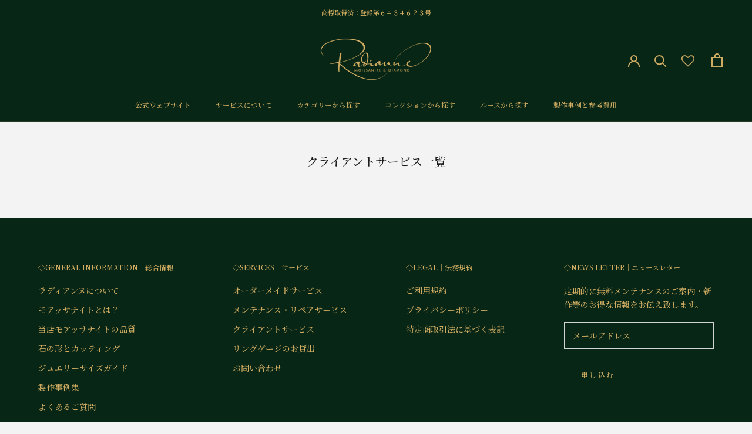

--- FILE ---
content_type: text/html; charset=utf-8
request_url: https://radianne-japan.com/pages/%E3%82%AF%E3%83%A9%E3%82%A4%E3%82%A2%E3%83%B3%E3%83%88%E3%82%B5%E3%83%BC%E3%83%93%E3%82%B9
body_size: 22463
content:
<!doctype html>

<html class="no-js" lang="ja">
  <head>
<!-- Google Tag Manager -->
<script>(function(w,d,s,l,i){w[l]=w[l]||[];w[l].push({'gtm.start':
new Date().getTime(),event:'gtm.js'});var f=d.getElementsByTagName(s)[0],
j=d.createElement(s),dl=l!='dataLayer'?'&l='+l:'';j.async=true;j.src=
'https://www.googletagmanager.com/gtm.js?id='+i+dl;f.parentNode.insertBefore(j,f);
})(window,document,'script','dataLayer','GTM-KZRH3QM5');</script>
<!-- End Google Tag Manager --><!--Content in content_for_header -->
<!--LayoutHub-Embed--><link rel="stylesheet" type="text/css" href="data:text/css;base64," media="all">
<!--LH--><!--/LayoutHub-Embed-->



<script src="https://cdn.ecomposer.app/vendors/js/jquery.min.js"  crossorigin="anonymous" referrerpolicy="no-referrer"></script>


    <meta charset="utf-8"> 
    <meta http-equiv="X-UA-Compatible" content="IE=edge,chrome=1">
    <meta name="viewport" content="width=device-width, initial-scale=1.0, height=device-height, minimum-scale=1.0, maximum-scale=1.0">
    <meta name="theme-color" content="">

    <title>
      クライアントサービス一覧 &ndash; radianne
    </title><link rel="canonical" href="https://radianne-japan.com/pages/%e3%82%af%e3%83%a9%e3%82%a4%e3%82%a2%e3%83%b3%e3%83%88%e3%82%b5%e3%83%bc%e3%83%93%e3%82%b9"><link rel="shortcut icon" href="//radianne-japan.com/cdn/shop/files/base_logo_white_background_96x.jpg?v=1662392858" type="image/png"><meta property="og:type" content="website">
  <meta property="og:title" content="クライアントサービス一覧"><meta property="og:url" content="https://radianne-japan.com/pages/%e3%82%af%e3%83%a9%e3%82%a4%e3%82%a2%e3%83%b3%e3%83%88%e3%82%b5%e3%83%bc%e3%83%93%e3%82%b9">
<meta property="og:site_name" content="radianne"><meta name="twitter:card" content="summary"><meta name="twitter:title" content="クライアントサービス一覧">
  <meta name="twitter:description" content="クライアントサービス一覧">
    <style>
  
  

  
  
  

  :root {
    --heading-font-family : "New York", Iowan Old Style, Apple Garamond, Baskerville, Times New Roman, Droid Serif, Times, Source Serif Pro, serif, Apple Color Emoji, Segoe UI Emoji, Segoe UI Symbol;
    --heading-font-weight : 400;
    --heading-font-style  : normal;

    --text-font-family : "New York", Iowan Old Style, Apple Garamond, Baskerville, Times New Roman, Droid Serif, Times, Source Serif Pro, serif, Apple Color Emoji, Segoe UI Emoji, Segoe UI Symbol;
    --text-font-weight : 400;
    --text-font-style  : normal;

    --base-text-font-size   : 14px;
    --default-text-font-size: 14px;--background          : #f3f3f3;
    --background-rgb      : 243, 243, 243;
    --light-background    : #f3f3f3;
    --light-background-rgb: 243, 243, 243;
    --heading-color       : #1c1b1b;
    --text-color          : #082616;
    --text-color-rgb      : 8, 38, 22;
    --text-color-light    : #6a6a6a;
    --text-color-light-rgb: 106, 106, 106;
    --link-color          : #cfac61;
    --link-color-rgb      : 207, 172, 97;
    --border-color        : #d0d4d2;
    --border-color-rgb    : 208, 212, 210;

    --button-background    : #082616;
    --button-background-rgb: 8, 38, 22;
    --button-text-color    : #cfac61;

    --header-background       : #082616;
    --header-heading-color    : #cfac61;
    --header-light-text-color : #cfac61;
    --header-border-color     : #263a21;

    --footer-background    : #082616;
    --footer-text-color    : #cfac61;
    --footer-heading-color : #cfac61;
    --footer-border-color  : #263a21;

    --navigation-background      : #082616;
    --navigation-background-rgb  : 8, 38, 22;
    --navigation-text-color      : #cfac61;
    --navigation-text-color-light: rgba(207, 172, 97, 0.5);
    --navigation-border-color    : rgba(207, 172, 97, 0.25);

    --newsletter-popup-background     : #082616;
    --newsletter-popup-text-color     : #cfac61;
    --newsletter-popup-text-color-rgb : 207, 172, 97;

    --secondary-elements-background       : #e9e9eb;
    --secondary-elements-background-rgb   : 233, 233, 235;
    --secondary-elements-text-color       : #082616;
    --secondary-elements-text-color-light : rgba(8, 38, 22, 0.5);
    --secondary-elements-border-color     : rgba(8, 38, 22, 0.25);

    --product-sale-price-color    : #f94c43;
    --product-sale-price-color-rgb: 249, 76, 67;
    --product-star-rating: #cfac61;

    /* Shopify related variables */
    --payment-terms-background-color: #f3f3f3;

    /* Products */

    --horizontal-spacing-four-products-per-row: 60px;
        --horizontal-spacing-two-products-per-row : 60px;

    --vertical-spacing-four-products-per-row: 60px;
        --vertical-spacing-two-products-per-row : 75px;

    /* Animation */
    --drawer-transition-timing: cubic-bezier(0.645, 0.045, 0.355, 1);
    --header-base-height: 80px; /* We set a default for browsers that do not support CSS variables */

    /* Cursors */
    --cursor-zoom-in-svg    : url(//radianne-japan.com/cdn/shop/t/13/assets/cursor-zoom-in.svg?v=128924621154882376551669367252);
    --cursor-zoom-in-2x-svg : url(//radianne-japan.com/cdn/shop/t/13/assets/cursor-zoom-in-2x.svg?v=78040726522161800181669367252);
  }
</style>

<script>
  // IE11 does not have support for CSS variables, so we have to polyfill them
  if (!(((window || {}).CSS || {}).supports && window.CSS.supports('(--a: 0)'))) {
    const script = document.createElement('script');
    script.type = 'text/javascript';
    script.src = 'https://cdn.jsdelivr.net/npm/css-vars-ponyfill@2';
    script.onload = function() {
      cssVars({});
    };

    document.getElementsByTagName('head')[0].appendChild(script);
  }
</script>

    <script>window.performance && window.performance.mark && window.performance.mark('shopify.content_for_header.start');</script><meta name="google-site-verification" content="WHsFrg_BnYEGSvKadk2hm-NaMs08RceLPEfvo1aYWWQ">
<meta id="shopify-digital-wallet" name="shopify-digital-wallet" content="/57955156027/digital_wallets/dialog">
<meta name="shopify-checkout-api-token" content="87311f99eedc5cc3f4a025ed1f9051bc">
<meta id="in-context-paypal-metadata" data-shop-id="57955156027" data-venmo-supported="false" data-environment="production" data-locale="ja_JP" data-paypal-v4="true" data-currency="JPY">
<link rel="alternate" hreflang="x-default" href="https://radianne-japan.com/pages/%E3%82%AF%E3%83%A9%E3%82%A4%E3%82%A2%E3%83%B3%E3%83%88%E3%82%B5%E3%83%BC%E3%83%93%E3%82%B9">
<link rel="alternate" hreflang="ja" href="https://radianne-japan.com/pages/%E3%82%AF%E3%83%A9%E3%82%A4%E3%82%A2%E3%83%B3%E3%83%88%E3%82%B5%E3%83%BC%E3%83%93%E3%82%B9">
<link rel="alternate" hreflang="en" href="https://radianne-japan.com/en/pages/%E3%82%AF%E3%83%A9%E3%82%A4%E3%82%A2%E3%83%B3%E3%83%88%E3%82%B5%E3%83%BC%E3%83%93%E3%82%B9">
<link rel="alternate" hreflang="zh-Hant" href="https://radianne-japan.com/zh/pages/client-service">
<link rel="alternate" hreflang="zh-Hant-TW" href="https://radianne-japan.com/zh-tw/pages/client-service">
<link rel="alternate" hreflang="en-TW" href="https://radianne-japan.com/en-tw/pages/%E3%82%AF%E3%83%A9%E3%82%A4%E3%82%A2%E3%83%B3%E3%83%88%E3%82%B5%E3%83%BC%E3%83%93%E3%82%B9">
<link rel="alternate" hreflang="zh-Hant-AE" href="https://radianne-japan.com/zh/pages/client-service">
<link rel="alternate" hreflang="zh-Hant-AT" href="https://radianne-japan.com/zh/pages/client-service">
<link rel="alternate" hreflang="zh-Hant-AU" href="https://radianne-japan.com/zh/pages/client-service">
<link rel="alternate" hreflang="zh-Hant-BE" href="https://radianne-japan.com/zh/pages/client-service">
<link rel="alternate" hreflang="zh-Hant-CA" href="https://radianne-japan.com/zh/pages/client-service">
<link rel="alternate" hreflang="zh-Hant-CH" href="https://radianne-japan.com/zh/pages/client-service">
<link rel="alternate" hreflang="zh-Hant-CZ" href="https://radianne-japan.com/zh/pages/client-service">
<link rel="alternate" hreflang="zh-Hant-DE" href="https://radianne-japan.com/zh/pages/client-service">
<link rel="alternate" hreflang="zh-Hant-DK" href="https://radianne-japan.com/zh/pages/client-service">
<link rel="alternate" hreflang="zh-Hant-ES" href="https://radianne-japan.com/zh/pages/client-service">
<link rel="alternate" hreflang="zh-Hant-FI" href="https://radianne-japan.com/zh/pages/client-service">
<link rel="alternate" hreflang="zh-Hant-FR" href="https://radianne-japan.com/zh/pages/client-service">
<link rel="alternate" hreflang="zh-Hant-GB" href="https://radianne-japan.com/zh/pages/client-service">
<link rel="alternate" hreflang="zh-Hant-HK" href="https://radianne-japan.com/zh/pages/client-service">
<link rel="alternate" hreflang="zh-Hant-IE" href="https://radianne-japan.com/zh/pages/client-service">
<link rel="alternate" hreflang="zh-Hant-IL" href="https://radianne-japan.com/zh/pages/client-service">
<link rel="alternate" hreflang="zh-Hant-IT" href="https://radianne-japan.com/zh/pages/client-service">
<link rel="alternate" hreflang="zh-Hant-JP" href="https://radianne-japan.com/zh/pages/client-service">
<link rel="alternate" hreflang="zh-Hant-KR" href="https://radianne-japan.com/zh/pages/client-service">
<link rel="alternate" hreflang="zh-Hant-MY" href="https://radianne-japan.com/zh/pages/client-service">
<link rel="alternate" hreflang="zh-Hant-NL" href="https://radianne-japan.com/zh/pages/client-service">
<link rel="alternate" hreflang="zh-Hant-NO" href="https://radianne-japan.com/zh/pages/client-service">
<link rel="alternate" hreflang="zh-Hant-NZ" href="https://radianne-japan.com/zh/pages/client-service">
<link rel="alternate" hreflang="zh-Hant-PL" href="https://radianne-japan.com/zh/pages/client-service">
<link rel="alternate" hreflang="zh-Hant-PT" href="https://radianne-japan.com/zh/pages/client-service">
<link rel="alternate" hreflang="zh-Hant-SE" href="https://radianne-japan.com/zh/pages/client-service">
<link rel="alternate" hreflang="zh-Hant-SG" href="https://radianne-japan.com/zh/pages/client-service">
<link rel="alternate" hreflang="zh-Hant-US" href="https://radianne-japan.com/zh/pages/client-service">
<script async="async" src="/checkouts/internal/preloads.js?locale=ja-JP"></script>
<link rel="preconnect" href="https://shop.app" crossorigin="anonymous">
<script async="async" src="https://shop.app/checkouts/internal/preloads.js?locale=ja-JP&shop_id=57955156027" crossorigin="anonymous"></script>
<script id="shopify-features" type="application/json">{"accessToken":"87311f99eedc5cc3f4a025ed1f9051bc","betas":["rich-media-storefront-analytics"],"domain":"radianne-japan.com","predictiveSearch":false,"shopId":57955156027,"locale":"ja"}</script>
<script>var Shopify = Shopify || {};
Shopify.shop = "radianne-shop.myshopify.com";
Shopify.locale = "ja";
Shopify.currency = {"active":"JPY","rate":"1.0"};
Shopify.country = "JP";
Shopify.theme = {"name":"Prestige_20230528","id":126658052155,"schema_name":"Prestige","schema_version":"5.7.0","theme_store_id":855,"role":"main"};
Shopify.theme.handle = "null";
Shopify.theme.style = {"id":null,"handle":null};
Shopify.cdnHost = "radianne-japan.com/cdn";
Shopify.routes = Shopify.routes || {};
Shopify.routes.root = "/";</script>
<script type="module">!function(o){(o.Shopify=o.Shopify||{}).modules=!0}(window);</script>
<script>!function(o){function n(){var o=[];function n(){o.push(Array.prototype.slice.apply(arguments))}return n.q=o,n}var t=o.Shopify=o.Shopify||{};t.loadFeatures=n(),t.autoloadFeatures=n()}(window);</script>
<script>
  window.ShopifyPay = window.ShopifyPay || {};
  window.ShopifyPay.apiHost = "shop.app\/pay";
  window.ShopifyPay.redirectState = null;
</script>
<script id="shop-js-analytics" type="application/json">{"pageType":"page"}</script>
<script defer="defer" async type="module" src="//radianne-japan.com/cdn/shopifycloud/shop-js/modules/v2/client.init-shop-cart-sync_CRO8OuKI.ja.esm.js"></script>
<script defer="defer" async type="module" src="//radianne-japan.com/cdn/shopifycloud/shop-js/modules/v2/chunk.common_A56sv42F.esm.js"></script>
<script type="module">
  await import("//radianne-japan.com/cdn/shopifycloud/shop-js/modules/v2/client.init-shop-cart-sync_CRO8OuKI.ja.esm.js");
await import("//radianne-japan.com/cdn/shopifycloud/shop-js/modules/v2/chunk.common_A56sv42F.esm.js");

  window.Shopify.SignInWithShop?.initShopCartSync?.({"fedCMEnabled":true,"windoidEnabled":true});

</script>
<script>
  window.Shopify = window.Shopify || {};
  if (!window.Shopify.featureAssets) window.Shopify.featureAssets = {};
  window.Shopify.featureAssets['shop-js'] = {"shop-cart-sync":["modules/v2/client.shop-cart-sync_Rbupk0-S.ja.esm.js","modules/v2/chunk.common_A56sv42F.esm.js"],"init-fed-cm":["modules/v2/client.init-fed-cm_Brlme73P.ja.esm.js","modules/v2/chunk.common_A56sv42F.esm.js"],"shop-button":["modules/v2/client.shop-button_CAOYMen2.ja.esm.js","modules/v2/chunk.common_A56sv42F.esm.js"],"shop-cash-offers":["modules/v2/client.shop-cash-offers_ivvZeP39.ja.esm.js","modules/v2/chunk.common_A56sv42F.esm.js","modules/v2/chunk.modal_ILhUGby7.esm.js"],"init-windoid":["modules/v2/client.init-windoid_BLzf7E_S.ja.esm.js","modules/v2/chunk.common_A56sv42F.esm.js"],"init-shop-email-lookup-coordinator":["modules/v2/client.init-shop-email-lookup-coordinator_Dz-pgYZI.ja.esm.js","modules/v2/chunk.common_A56sv42F.esm.js"],"shop-toast-manager":["modules/v2/client.shop-toast-manager_BRuj-JEc.ja.esm.js","modules/v2/chunk.common_A56sv42F.esm.js"],"shop-login-button":["modules/v2/client.shop-login-button_DgSCIKnN.ja.esm.js","modules/v2/chunk.common_A56sv42F.esm.js","modules/v2/chunk.modal_ILhUGby7.esm.js"],"avatar":["modules/v2/client.avatar_BTnouDA3.ja.esm.js"],"pay-button":["modules/v2/client.pay-button_CxybczQF.ja.esm.js","modules/v2/chunk.common_A56sv42F.esm.js"],"init-shop-cart-sync":["modules/v2/client.init-shop-cart-sync_CRO8OuKI.ja.esm.js","modules/v2/chunk.common_A56sv42F.esm.js"],"init-customer-accounts":["modules/v2/client.init-customer-accounts_B7JfRd7a.ja.esm.js","modules/v2/client.shop-login-button_DgSCIKnN.ja.esm.js","modules/v2/chunk.common_A56sv42F.esm.js","modules/v2/chunk.modal_ILhUGby7.esm.js"],"init-shop-for-new-customer-accounts":["modules/v2/client.init-shop-for-new-customer-accounts_DuVdZwgs.ja.esm.js","modules/v2/client.shop-login-button_DgSCIKnN.ja.esm.js","modules/v2/chunk.common_A56sv42F.esm.js","modules/v2/chunk.modal_ILhUGby7.esm.js"],"init-customer-accounts-sign-up":["modules/v2/client.init-customer-accounts-sign-up_Bo1CzG-w.ja.esm.js","modules/v2/client.shop-login-button_DgSCIKnN.ja.esm.js","modules/v2/chunk.common_A56sv42F.esm.js","modules/v2/chunk.modal_ILhUGby7.esm.js"],"checkout-modal":["modules/v2/client.checkout-modal_B2T2_lCJ.ja.esm.js","modules/v2/chunk.common_A56sv42F.esm.js","modules/v2/chunk.modal_ILhUGby7.esm.js"],"shop-follow-button":["modules/v2/client.shop-follow-button_Bkz4TQZn.ja.esm.js","modules/v2/chunk.common_A56sv42F.esm.js","modules/v2/chunk.modal_ILhUGby7.esm.js"],"lead-capture":["modules/v2/client.lead-capture_C6eAi-6_.ja.esm.js","modules/v2/chunk.common_A56sv42F.esm.js","modules/v2/chunk.modal_ILhUGby7.esm.js"],"shop-login":["modules/v2/client.shop-login_QcPsljo4.ja.esm.js","modules/v2/chunk.common_A56sv42F.esm.js","modules/v2/chunk.modal_ILhUGby7.esm.js"],"payment-terms":["modules/v2/client.payment-terms_Dt9LCeZF.ja.esm.js","modules/v2/chunk.common_A56sv42F.esm.js","modules/v2/chunk.modal_ILhUGby7.esm.js"]};
</script>
<script>(function() {
  var isLoaded = false;
  function asyncLoad() {
    if (isLoaded) return;
    isLoaded = true;
    var urls = ["https:\/\/disable-click.crucialcommerceapps.com\/appJS?shop=radianne-shop.myshopify.com","https:\/\/app.layouthub.com\/shopify\/layouthub.js?shop=radianne-shop.myshopify.com","https:\/\/wishlisthero-assets.revampco.com\/store-front\/bundle2.js?shop=radianne-shop.myshopify.com","https:\/\/cdn.chaty.app\/pixel.js?id=g47SEmZ7\u0026shop=radianne-shop.myshopify.com"];
    for (var i = 0; i < urls.length; i++) {
      var s = document.createElement('script');
      s.type = 'text/javascript';
      s.async = true;
      s.src = urls[i];
      var x = document.getElementsByTagName('script')[0];
      x.parentNode.insertBefore(s, x);
    }
  };
  if(window.attachEvent) {
    window.attachEvent('onload', asyncLoad);
  } else {
    window.addEventListener('load', asyncLoad, false);
  }
})();</script>
<script id="__st">var __st={"a":57955156027,"offset":32400,"reqid":"ee2fab13-3be2-4ce0-82dc-e517cddc911a-1768474593","pageurl":"radianne-japan.com\/pages\/%E3%82%AF%E3%83%A9%E3%82%A4%E3%82%A2%E3%83%B3%E3%83%88%E3%82%B5%E3%83%BC%E3%83%93%E3%82%B9","s":"pages-86722871355","u":"f1ea9a808733","p":"page","rtyp":"page","rid":86722871355};</script>
<script>window.ShopifyPaypalV4VisibilityTracking = true;</script>
<script id="captcha-bootstrap">!function(){'use strict';const t='contact',e='account',n='new_comment',o=[[t,t],['blogs',n],['comments',n],[t,'customer']],c=[[e,'customer_login'],[e,'guest_login'],[e,'recover_customer_password'],[e,'create_customer']],r=t=>t.map((([t,e])=>`form[action*='/${t}']:not([data-nocaptcha='true']) input[name='form_type'][value='${e}']`)).join(','),a=t=>()=>t?[...document.querySelectorAll(t)].map((t=>t.form)):[];function s(){const t=[...o],e=r(t);return a(e)}const i='password',u='form_key',d=['recaptcha-v3-token','g-recaptcha-response','h-captcha-response',i],f=()=>{try{return window.sessionStorage}catch{return}},m='__shopify_v',_=t=>t.elements[u];function p(t,e,n=!1){try{const o=window.sessionStorage,c=JSON.parse(o.getItem(e)),{data:r}=function(t){const{data:e,action:n}=t;return t[m]||n?{data:e,action:n}:{data:t,action:n}}(c);for(const[e,n]of Object.entries(r))t.elements[e]&&(t.elements[e].value=n);n&&o.removeItem(e)}catch(o){console.error('form repopulation failed',{error:o})}}const l='form_type',E='cptcha';function T(t){t.dataset[E]=!0}const w=window,h=w.document,L='Shopify',v='ce_forms',y='captcha';let A=!1;((t,e)=>{const n=(g='f06e6c50-85a8-45c8-87d0-21a2b65856fe',I='https://cdn.shopify.com/shopifycloud/storefront-forms-hcaptcha/ce_storefront_forms_captcha_hcaptcha.v1.5.2.iife.js',D={infoText:'hCaptchaによる保護',privacyText:'プライバシー',termsText:'利用規約'},(t,e,n)=>{const o=w[L][v],c=o.bindForm;if(c)return c(t,g,e,D).then(n);var r;o.q.push([[t,g,e,D],n]),r=I,A||(h.body.append(Object.assign(h.createElement('script'),{id:'captcha-provider',async:!0,src:r})),A=!0)});var g,I,D;w[L]=w[L]||{},w[L][v]=w[L][v]||{},w[L][v].q=[],w[L][y]=w[L][y]||{},w[L][y].protect=function(t,e){n(t,void 0,e),T(t)},Object.freeze(w[L][y]),function(t,e,n,w,h,L){const[v,y,A,g]=function(t,e,n){const i=e?o:[],u=t?c:[],d=[...i,...u],f=r(d),m=r(i),_=r(d.filter((([t,e])=>n.includes(e))));return[a(f),a(m),a(_),s()]}(w,h,L),I=t=>{const e=t.target;return e instanceof HTMLFormElement?e:e&&e.form},D=t=>v().includes(t);t.addEventListener('submit',(t=>{const e=I(t);if(!e)return;const n=D(e)&&!e.dataset.hcaptchaBound&&!e.dataset.recaptchaBound,o=_(e),c=g().includes(e)&&(!o||!o.value);(n||c)&&t.preventDefault(),c&&!n&&(function(t){try{if(!f())return;!function(t){const e=f();if(!e)return;const n=_(t);if(!n)return;const o=n.value;o&&e.removeItem(o)}(t);const e=Array.from(Array(32),(()=>Math.random().toString(36)[2])).join('');!function(t,e){_(t)||t.append(Object.assign(document.createElement('input'),{type:'hidden',name:u})),t.elements[u].value=e}(t,e),function(t,e){const n=f();if(!n)return;const o=[...t.querySelectorAll(`input[type='${i}']`)].map((({name:t})=>t)),c=[...d,...o],r={};for(const[a,s]of new FormData(t).entries())c.includes(a)||(r[a]=s);n.setItem(e,JSON.stringify({[m]:1,action:t.action,data:r}))}(t,e)}catch(e){console.error('failed to persist form',e)}}(e),e.submit())}));const S=(t,e)=>{t&&!t.dataset[E]&&(n(t,e.some((e=>e===t))),T(t))};for(const o of['focusin','change'])t.addEventListener(o,(t=>{const e=I(t);D(e)&&S(e,y())}));const B=e.get('form_key'),M=e.get(l),P=B&&M;t.addEventListener('DOMContentLoaded',(()=>{const t=y();if(P)for(const e of t)e.elements[l].value===M&&p(e,B);[...new Set([...A(),...v().filter((t=>'true'===t.dataset.shopifyCaptcha))])].forEach((e=>S(e,t)))}))}(h,new URLSearchParams(w.location.search),n,t,e,['guest_login'])})(!0,!0)}();</script>
<script integrity="sha256-4kQ18oKyAcykRKYeNunJcIwy7WH5gtpwJnB7kiuLZ1E=" data-source-attribution="shopify.loadfeatures" defer="defer" src="//radianne-japan.com/cdn/shopifycloud/storefront/assets/storefront/load_feature-a0a9edcb.js" crossorigin="anonymous"></script>
<script crossorigin="anonymous" defer="defer" src="//radianne-japan.com/cdn/shopifycloud/storefront/assets/shopify_pay/storefront-65b4c6d7.js?v=20250812"></script>
<script data-source-attribution="shopify.dynamic_checkout.dynamic.init">var Shopify=Shopify||{};Shopify.PaymentButton=Shopify.PaymentButton||{isStorefrontPortableWallets:!0,init:function(){window.Shopify.PaymentButton.init=function(){};var t=document.createElement("script");t.src="https://radianne-japan.com/cdn/shopifycloud/portable-wallets/latest/portable-wallets.ja.js",t.type="module",document.head.appendChild(t)}};
</script>
<script data-source-attribution="shopify.dynamic_checkout.buyer_consent">
  function portableWalletsHideBuyerConsent(e){var t=document.getElementById("shopify-buyer-consent"),n=document.getElementById("shopify-subscription-policy-button");t&&n&&(t.classList.add("hidden"),t.setAttribute("aria-hidden","true"),n.removeEventListener("click",e))}function portableWalletsShowBuyerConsent(e){var t=document.getElementById("shopify-buyer-consent"),n=document.getElementById("shopify-subscription-policy-button");t&&n&&(t.classList.remove("hidden"),t.removeAttribute("aria-hidden"),n.addEventListener("click",e))}window.Shopify?.PaymentButton&&(window.Shopify.PaymentButton.hideBuyerConsent=portableWalletsHideBuyerConsent,window.Shopify.PaymentButton.showBuyerConsent=portableWalletsShowBuyerConsent);
</script>
<script data-source-attribution="shopify.dynamic_checkout.cart.bootstrap">document.addEventListener("DOMContentLoaded",(function(){function t(){return document.querySelector("shopify-accelerated-checkout-cart, shopify-accelerated-checkout")}if(t())Shopify.PaymentButton.init();else{new MutationObserver((function(e,n){t()&&(Shopify.PaymentButton.init(),n.disconnect())})).observe(document.body,{childList:!0,subtree:!0})}}));
</script>
<script id='scb4127' type='text/javascript' async='' src='https://radianne-japan.com/cdn/shopifycloud/privacy-banner/storefront-banner.js'></script><link id="shopify-accelerated-checkout-styles" rel="stylesheet" media="screen" href="https://radianne-japan.com/cdn/shopifycloud/portable-wallets/latest/accelerated-checkout-backwards-compat.css" crossorigin="anonymous">
<style id="shopify-accelerated-checkout-cart">
        #shopify-buyer-consent {
  margin-top: 1em;
  display: inline-block;
  width: 100%;
}

#shopify-buyer-consent.hidden {
  display: none;
}

#shopify-subscription-policy-button {
  background: none;
  border: none;
  padding: 0;
  text-decoration: underline;
  font-size: inherit;
  cursor: pointer;
}

#shopify-subscription-policy-button::before {
  box-shadow: none;
}

      </style>

<script>window.performance && window.performance.mark && window.performance.mark('shopify.content_for_header.end');</script>

    <link rel="stylesheet" href="//radianne-japan.com/cdn/shop/t/13/assets/theme.css?v=62441372190441597211669367252">
    <link rel="stylesheet" href="//radianne-japan.com/cdn/shop/t/13/assets/theme-custom.css?v=61041317383963015381712969333">
<link rel="preconnect" href="https://fonts.googleapis.com">
<link rel="preconnect" href="https://fonts.gstatic.com" crossorigin>
<link href="https://fonts.googleapis.com/css2?family=Noto+Emoji:wght@700&&family=Noto+Serif+JP:wght@400;500;600&family=BIZ+UDPMincho&family=Sawarabi+Mincho&family=Zen+Antique&display=swap" rel="stylesheet">

  <script src="https://cdnjs.cloudflare.com/ajax/libs/lity/2.4.1/lity.min.js" integrity="sha512-UU0D/t+4/SgJpOeBYkY+lG16MaNF8aqmermRIz8dlmQhOlBnw6iQrnt4Ijty513WB3w+q4JO75IX03lDj6qQNA==" crossorigin="anonymous" referrerpolicy="no-referrer"></script>
    <link rel="stylesheet" href="https://cdnjs.cloudflare.com/ajax/libs/lity/2.4.1/lity.css" integrity="sha512-NDcw4w5Uk5nra1mdgmYYbghnm2azNRbxeI63fd3Zw72aYzFYdBGgODILLl1tHZezbC8Kep/Ep/civILr5nd1Qw==" crossorigin="anonymous" referrerpolicy="no-referrer" />
    <script>// This allows to expose several variables to the global scope, to be used in scripts
      window.theme = {
        pageType: "page",
        moneyFormat: "¥{{amount_no_decimals}}",
        moneyWithCurrencyFormat: "¥{{amount_no_decimals}}",
        currencyCodeEnabled: false,
        productImageSize: "natural",
        searchMode: "product,article",
        showPageTransition: true,
        showElementStaggering: true,
        showImageZooming: true
      };

      window.routes = {
        rootUrl: "\/",
        rootUrlWithoutSlash: '',
        cartUrl: "\/cart",
        cartAddUrl: "\/cart\/add",
        cartChangeUrl: "\/cart\/change",
        searchUrl: "\/search",
        productRecommendationsUrl: "\/recommendations\/products"
      };

      window.languages = {
        cartAddNote: "注文メモを追加",
        cartEditNote: "注文メモを変更",
        productImageLoadingError: "この画像を読み込めませんでした。 ページをリロードしてください。",
        productFormAddToCart: "カートに追加する",
        productFormUnavailable: "お取り扱いできません",
        productFormSoldOut: "お問い合わせ",
        shippingEstimatorOneResult: "1つのオプションが利用可能：",
        shippingEstimatorMoreResults: "{{count}}つのオプションが利用可能：",
        shippingEstimatorNoResults: "配送が見つかりませんでした"
      };

      window.lazySizesConfig = {
        loadHidden: false,
        hFac: 0.5,
        expFactor: 2,
        ricTimeout: 150,
        lazyClass: 'Image--lazyLoad',
        loadingClass: 'Image--lazyLoading',
        loadedClass: 'Image--lazyLoaded'
      };

      document.documentElement.className = document.documentElement.className.replace('no-js', 'js');
      document.documentElement.style.setProperty('--window-height', window.innerHeight + 'px');

      // We do a quick detection of some features (we could use Modernizr but for so little...)
      (function() {
        document.documentElement.className += ((window.CSS && window.CSS.supports('(position: sticky) or (position: -webkit-sticky)')) ? ' supports-sticky' : ' no-supports-sticky');
        document.documentElement.className += (window.matchMedia('(-moz-touch-enabled: 1), (hover: none)')).matches ? ' no-supports-hover' : ' supports-hover';
      }());

      
    </script>

    <script src="//radianne-japan.com/cdn/shop/t/13/assets/lazysizes.min.js?v=174358363404432586981669367252" async></script><script src="//radianne-japan.com/cdn/shop/t/13/assets/libs.min.js?v=26178543184394469741669367252" defer></script>
    <script src="//radianne-japan.com/cdn/shop/t/13/assets/theme.js?v=116291210821653663351669367252" defer></script>
    <script src="//radianne-japan.com/cdn/shop/t/13/assets/custom.js?v=183944157590872491501669367252" defer></script>
    <script src="//radianne-japan.com/cdn/shop/t/13/assets/custom.css?v=7521628474096929561712103381" defer></script>
    
    

    <script>
      (function () {
        window.onpageshow = function() {
          if (window.theme.showPageTransition) {
            var pageTransition = document.querySelector('.PageTransition');

            if (pageTransition) {
              pageTransition.style.visibility = 'visible';
              pageTransition.style.opacity = '0';
            }
          }

          // When the page is loaded from the cache, we have to reload the cart content
          document.documentElement.dispatchEvent(new CustomEvent('cart:refresh', {
            bubbles: true
          }));
        };
      })();
    </script>

    


  <script type="application/ld+json">
  {
    "@context": "http://schema.org",
    "@type": "BreadcrumbList",
  "itemListElement": [{
      "@type": "ListItem",
      "position": 1,
      "name": "ホームページ",
      "item": "https://radianne-japan.com"
    },{
          "@type": "ListItem",
          "position": 2,
          "name": "クライアントサービス一覧",
          "item": "https://radianne-japan.com/pages/%E3%82%AF%E3%83%A9%E3%82%A4%E3%82%A2%E3%83%B3%E3%83%88%E3%82%B5%E3%83%BC%E3%83%93%E3%82%B9"
        }]
  }
  </script>

    <meta name="google-site-verification" content="WHsFrg_BnYEGSvKadk2hm-NaMs08RceLPEfvo1aYWWQ" />
  



<!-- BeginWishyAddon --><script>  Shopify.wishy_btn_settings = {"button_setting":"","btn_append":"before","btn_display":"block","btn_width":"auto","btn_margin_top":5,"btn_margin_left":5,"btn_margin_right":5,"btn_margin_bottom":5,"btn_margin_unit":"px","btn_placer_element":null,"btn_background_color":"#ffffff","btn_border_color":"#b9b9b9","btn_border_width":1,"btn_text":"♡ お気に入りに追加","btn_color":"#1b1b1b","remove_btn_background_color":"#5c6ac4","remove_btn_border_color":"#3f4eae","remove_btn_border_width":1,"remove_btn_color":"#ffffff","new_theme_published_at":null,"installed":true,"heart_icon_margin_right":15,"heart_icon_margin_bottom":15,"heart_icon_location":"bottom-right","heart_icon_margin_top":15,"heart_icon_margin_left":15,"setting_force_login":false,"heart_icon_url_match":"","heart_icon_enabled":true,"status":null,"spf_record":null,"floating_favorites_enabled":false,"floating_favorites_location":"right","floating_favorites_margin_top":50,"floating_favorites_url_match":"","floating_favorites_background_color":"#ffffff","floating_favorites_border_color":"#b9b9b9","floating_favorites_border_width":1,"floating_favorites_text":"♥ Favorites","floating_favorites_color":"#1b1b1b","heart_icon_type":"default","heart_icon_typedefault_background_color":"#ff8989","heart_icon_typedefault_border_color":"#ff9c9c","heart_icon_typedefault_border_width":2,"heart_icon_typedefault_icon_color":"#cfac61","heart_icon_show_count":false,"heart_icon_typecustom_image_url":"https://cc-swim.herokuapp.com/wishlist.png","btn_text_size":"16.0","locale":"ja","shop_star_rating":null,"shop_star_feedback":null,"heart_icon_collection_before_add_color":"#cfac61","heart_icon_collection_after_add_color":"#cfac61","login_link_bg_color":"#5c6ac4","login_link_text_color":"#ffffff","btn_remove_bg_color":"#ffffff","btn_remove_border_color":"#b9b9b9","btn_remove_border_width":1,"btn_remove_text":"♡ Remove from wishlist","btn_remove_color":"#1b1b1b","btn_remove_text_size":"16.0","open_wishlist_after_add_to_wishlist":false,"wishlist_header_text":"お気に入り","theme_name_from_schema":"Prestige","subscribed_at":null,"wizard_completed_at":"2022-07-29T11:55:36.616Z","plan":"standard","discount":"0.0","launchpoint_wishlist_icon_in_header_enabled":false,"launchpoint_heart_icon_in_collections_enabled":true};  Shopify.wishy_button_css_json = "";    Shopify.wishy_customer_email = "" ;  </script><!-- EndWishyAddon -->

<!-- Font icon for header icons -->
<link href="https://wishlisthero-assets.revampco.com/safe-icons/css/wishlisthero-icons.css" rel="stylesheet"/>
<!-- Style for floating buttons and others -->
<style type="text/css">
@media screen and (max-width: 641px){

.Header__Icon+.Header__Icon {
margin-left: 10px;
}
}
@media screen and (min-width: 641px){
.Header__Icon+.Header__Icon.Wlh-Header__Icon {
margin-left: 20px;
}
}.wishlisthero-floating {
        position: absolute;
          right:5px;
        top: 5px;
        z-index: 23;
        border-radius: 100%;
    }
.wishlisthero-floating svg {
font-size:23px;
margin-top:1px;
}
    .wishlisthero-floating:hover {
        background-color: rgba(0, 0, 0, 0.05);
    }

    .wishlisthero-floating button {
        font-size: 20px !important;
        width: 40px !important;
        padding: 0.125em 0 0 !important;
    }
.MuiTypography-body2 ,.MuiTypography-body1 ,.MuiTypography-caption ,.MuiTypography-button ,.MuiTypography-h1 ,.MuiTypography-h2 ,.MuiTypography-h3 ,.MuiTypography-h4 ,.MuiTypography-h5 ,.MuiTypography-h6 ,.MuiTypography-subtitle1 ,.MuiTypography-subtitle2 ,.MuiTypography-overline , MuiButton-root{
     font-family: inherit !important; /*Roboto, Helvetica, Arial, sans-serif;*/
}
.MuiTypography-h1 , .MuiTypography-h2 , .MuiTypography-h3 , .MuiTypography-h4 , .MuiTypography-h5 , .MuiTypography-h6 , .MuiButton-root, .MuiCardHeader-title a{
     font-family: "New York", Iowan Old Style, Apple Garamond, Baskerville, Times New Roman, Droid Serif, Times, Source Serif Pro, serif, Apple Color Emoji, Segoe UI Emoji, Segoe UI Symbol !important;
}

    /****************************************************************************************/
    /* For some theme shared view need some spacing */
#wishlisthero-product-page-button-container{
  margin-top: 20px;
}    /*
    #wishlist-hero-shared-list-view {
  margin-top: 15px;
  margin-bottom: 15px;
}
#wishlist-hero-shared-list-view h1 {
  padding-left: 5px;
}

#wishlisthero-product-page-button-container{
  padding-top: 15px;
}
*/
    /****************************************************************************************/
    /* #wishlisthero-product-page-button-container button {
  padding-left: 1px !important;
} */
    /****************************************************************************************/
    /* Customize the indicator when wishlist has items AND the normal indicator not working */
    span.wishlist-hero-items-count {
       right: -4px;
       margin-top: 2px;
   }

   @media(min-width:760px){
    span.wishlist-hero-items-count {
       margin-top: 0px;
   }
   }
/*span.wishlist-hero-items-count {
  position: absolute;
  top: 2px;
  right: -2px;
  width: 10px;
  height: 10px;
  background-color: #eee; 
  background-color: #cfac61;
    border-radius: 100%;
    border: 1px solid white;
    box-sizing: border-box;
} */
.MuiCardMedia-root{
padding-top:120% !important; 
}
</style>
<script>window.wishlisthero_cartDotClasses=['Header__CartDot', 'is-visible'];</script>
<script>window.wishlisthero_buttonProdPageClasses=['Button','Button--secondary','Button--full'];</script>
<script>window.wishlisthero_buttonProdPageFontSize='auto';</script>
 <script type='text/javascript'>try{
   window.WishListHero_setting = {"ButtonColor":"rgb(8,38,22)","IconColor":"rgba(255, 255, 255, 1)","IconType":"Heart","ButtonTextBeforeAdding":"お気に入りに追加する","ButtonTextAfterAdding":"お気に入りに追加しました","AnimationAfterAddition":"None","ButtonTextAddToCart":"カートに追加する","ButtonTextOutOfStock":"お問い合わせ","ButtonTextAddAllToCart":"すべてカートに追加する","ButtonTextRemoveAllToCart":"REMOVE ALL FROM WISHLIST","AddedProductNotificationText":"Product added to wishlist successfully","AddedProductToCartNotificationText":"Product added to cart successfully","ViewCartLinkText":"カートの中を見る","SharePopup_TitleText":"Share My wishlist","SharePopup_shareBtnText":"Share","SharePopup_shareHederText":"Share on Social Networks","SharePopup_shareCopyText":"Or copy Wishlist link to share","SharePopup_shareCancelBtnText":"cancel","SharePopup_shareCopyBtnText":"copy","SendEMailPopup_BtnText":"send email","SendEMailPopup_FromText":"From Name","SendEMailPopup_ToText":"To email","SendEMailPopup_BodyText":"Body","SendEMailPopup_SendBtnText":"send","SendEMailPopup_TitleText":"Send My Wislist via Email","AddProductMessageText":"Are you sure you want to add all items to cart ?","RemoveProductMessageText":"本当にこの商品をお気に入りリストから削除しますか？","RemoveAllProductMessageText":"Are you sure you want to remove all items from your wishlist ?","RemovedProductNotificationText":"Product removed from wishlist successfully","AddAllOutOfStockProductNotificationText":"There seems to have been an issue adding items to cart, please try again later","RemovePopupOkText":"ok","RemovePopup_HeaderText":"ARE YOU SURE?","ViewWishlistText":"View wishlist","EmptyWishlistText":"there are no items in this wishlist","BuyNowButtonText":"Buy Now","BuyNowButtonColor":"rgb(144, 86, 162)","BuyNowTextButtonColor":"rgb(255, 255, 255)","Wishlist_Title":"お気に入りリスト","WishlistHeaderTitleAlignment":"Left","WishlistProductImageSize":"Normal","PriceColor":"rgba(255, 255, 255, 1)","HeaderFontSize":"16","PriceFontSize":"16","ProductNameFontSize":"16","LaunchPointType":"header_menu","DisplayWishlistAs":"popup_window","DisplayButtonAs":"button_with_icon","PopupSize":"md","HideAddToCartButton":true,"NoRedirectAfterAddToCart":false,"DisableGuestCustomer":false,"LoginPopupContent":"デバイス間でお気に入りリストを保存するには、ログインしてください。","LoginPopupLoginBtnText":"Login","LoginPopupContentFontSize":"16","NotificationPopupPosition":"right","WishlistButtonTextColor":"rgba(255, 255, 255, 1)","EnableRemoveFromWishlistAfterAddButtonText":"お気に入りリストから削除する","_id":"62e489f313b31827c0d22c19","EnableCollection":true,"EnableShare":true,"RemovePowerBy":true,"EnableFBPixel":false,"DisapleApp":false,"FloatPointPossition":"left","HeartStateToggle":true,"HeaderMenuItemsIndicator":true,"EnableRemoveFromWishlistAfterAdd":true,"CollectionViewAddedToWishlistIconBackgroundColor":"rgba(255, 255, 255, 0)","CollectionViewAddedToWishlistIconColor":"#CFAC61","CollectionViewIconBackgroundColor":"rgba(255, 255, 255, 0)","CollectionViewIconColor":"#CFAC61","CollectionViewIconPlacment":"Right","Shop":"radianne-shop.myshopify.com","shop":"radianne-shop.myshopify.com","Status":"Active","Plan":"SILVER"};  
  }catch(e){ console.error('Error loading config',e); } </script><meta property="og:image" content="https://cdn.shopify.com/s/files/1/0579/5515/6027/files/black_logo_transparent_background.png?height=628&pad_color=ffffff&v=1655462957&width=1200" />
<meta property="og:image:secure_url" content="https://cdn.shopify.com/s/files/1/0579/5515/6027/files/black_logo_transparent_background.png?height=628&pad_color=ffffff&v=1655462957&width=1200" />
<meta property="og:image:width" content="1200" />
<meta property="og:image:height" content="628" />
<link href="https://monorail-edge.shopifysvc.com" rel="dns-prefetch">
<script>(function(){if ("sendBeacon" in navigator && "performance" in window) {try {var session_token_from_headers = performance.getEntriesByType('navigation')[0].serverTiming.find(x => x.name == '_s').description;} catch {var session_token_from_headers = undefined;}var session_cookie_matches = document.cookie.match(/_shopify_s=([^;]*)/);var session_token_from_cookie = session_cookie_matches && session_cookie_matches.length === 2 ? session_cookie_matches[1] : "";var session_token = session_token_from_headers || session_token_from_cookie || "";function handle_abandonment_event(e) {var entries = performance.getEntries().filter(function(entry) {return /monorail-edge.shopifysvc.com/.test(entry.name);});if (!window.abandonment_tracked && entries.length === 0) {window.abandonment_tracked = true;var currentMs = Date.now();var navigation_start = performance.timing.navigationStart;var payload = {shop_id: 57955156027,url: window.location.href,navigation_start,duration: currentMs - navigation_start,session_token,page_type: "page"};window.navigator.sendBeacon("https://monorail-edge.shopifysvc.com/v1/produce", JSON.stringify({schema_id: "online_store_buyer_site_abandonment/1.1",payload: payload,metadata: {event_created_at_ms: currentMs,event_sent_at_ms: currentMs}}));}}window.addEventListener('pagehide', handle_abandonment_event);}}());</script>
<script id="web-pixels-manager-setup">(function e(e,d,r,n,o){if(void 0===o&&(o={}),!Boolean(null===(a=null===(i=window.Shopify)||void 0===i?void 0:i.analytics)||void 0===a?void 0:a.replayQueue)){var i,a;window.Shopify=window.Shopify||{};var t=window.Shopify;t.analytics=t.analytics||{};var s=t.analytics;s.replayQueue=[],s.publish=function(e,d,r){return s.replayQueue.push([e,d,r]),!0};try{self.performance.mark("wpm:start")}catch(e){}var l=function(){var e={modern:/Edge?\/(1{2}[4-9]|1[2-9]\d|[2-9]\d{2}|\d{4,})\.\d+(\.\d+|)|Firefox\/(1{2}[4-9]|1[2-9]\d|[2-9]\d{2}|\d{4,})\.\d+(\.\d+|)|Chrom(ium|e)\/(9{2}|\d{3,})\.\d+(\.\d+|)|(Maci|X1{2}).+ Version\/(15\.\d+|(1[6-9]|[2-9]\d|\d{3,})\.\d+)([,.]\d+|)( \(\w+\)|)( Mobile\/\w+|) Safari\/|Chrome.+OPR\/(9{2}|\d{3,})\.\d+\.\d+|(CPU[ +]OS|iPhone[ +]OS|CPU[ +]iPhone|CPU IPhone OS|CPU iPad OS)[ +]+(15[._]\d+|(1[6-9]|[2-9]\d|\d{3,})[._]\d+)([._]\d+|)|Android:?[ /-](13[3-9]|1[4-9]\d|[2-9]\d{2}|\d{4,})(\.\d+|)(\.\d+|)|Android.+Firefox\/(13[5-9]|1[4-9]\d|[2-9]\d{2}|\d{4,})\.\d+(\.\d+|)|Android.+Chrom(ium|e)\/(13[3-9]|1[4-9]\d|[2-9]\d{2}|\d{4,})\.\d+(\.\d+|)|SamsungBrowser\/([2-9]\d|\d{3,})\.\d+/,legacy:/Edge?\/(1[6-9]|[2-9]\d|\d{3,})\.\d+(\.\d+|)|Firefox\/(5[4-9]|[6-9]\d|\d{3,})\.\d+(\.\d+|)|Chrom(ium|e)\/(5[1-9]|[6-9]\d|\d{3,})\.\d+(\.\d+|)([\d.]+$|.*Safari\/(?![\d.]+ Edge\/[\d.]+$))|(Maci|X1{2}).+ Version\/(10\.\d+|(1[1-9]|[2-9]\d|\d{3,})\.\d+)([,.]\d+|)( \(\w+\)|)( Mobile\/\w+|) Safari\/|Chrome.+OPR\/(3[89]|[4-9]\d|\d{3,})\.\d+\.\d+|(CPU[ +]OS|iPhone[ +]OS|CPU[ +]iPhone|CPU IPhone OS|CPU iPad OS)[ +]+(10[._]\d+|(1[1-9]|[2-9]\d|\d{3,})[._]\d+)([._]\d+|)|Android:?[ /-](13[3-9]|1[4-9]\d|[2-9]\d{2}|\d{4,})(\.\d+|)(\.\d+|)|Mobile Safari.+OPR\/([89]\d|\d{3,})\.\d+\.\d+|Android.+Firefox\/(13[5-9]|1[4-9]\d|[2-9]\d{2}|\d{4,})\.\d+(\.\d+|)|Android.+Chrom(ium|e)\/(13[3-9]|1[4-9]\d|[2-9]\d{2}|\d{4,})\.\d+(\.\d+|)|Android.+(UC? ?Browser|UCWEB|U3)[ /]?(15\.([5-9]|\d{2,})|(1[6-9]|[2-9]\d|\d{3,})\.\d+)\.\d+|SamsungBrowser\/(5\.\d+|([6-9]|\d{2,})\.\d+)|Android.+MQ{2}Browser\/(14(\.(9|\d{2,})|)|(1[5-9]|[2-9]\d|\d{3,})(\.\d+|))(\.\d+|)|K[Aa][Ii]OS\/(3\.\d+|([4-9]|\d{2,})\.\d+)(\.\d+|)/},d=e.modern,r=e.legacy,n=navigator.userAgent;return n.match(d)?"modern":n.match(r)?"legacy":"unknown"}(),u="modern"===l?"modern":"legacy",c=(null!=n?n:{modern:"",legacy:""})[u],f=function(e){return[e.baseUrl,"/wpm","/b",e.hashVersion,"modern"===e.buildTarget?"m":"l",".js"].join("")}({baseUrl:d,hashVersion:r,buildTarget:u}),m=function(e){var d=e.version,r=e.bundleTarget,n=e.surface,o=e.pageUrl,i=e.monorailEndpoint;return{emit:function(e){var a=e.status,t=e.errorMsg,s=(new Date).getTime(),l=JSON.stringify({metadata:{event_sent_at_ms:s},events:[{schema_id:"web_pixels_manager_load/3.1",payload:{version:d,bundle_target:r,page_url:o,status:a,surface:n,error_msg:t},metadata:{event_created_at_ms:s}}]});if(!i)return console&&console.warn&&console.warn("[Web Pixels Manager] No Monorail endpoint provided, skipping logging."),!1;try{return self.navigator.sendBeacon.bind(self.navigator)(i,l)}catch(e){}var u=new XMLHttpRequest;try{return u.open("POST",i,!0),u.setRequestHeader("Content-Type","text/plain"),u.send(l),!0}catch(e){return console&&console.warn&&console.warn("[Web Pixels Manager] Got an unhandled error while logging to Monorail."),!1}}}}({version:r,bundleTarget:l,surface:e.surface,pageUrl:self.location.href,monorailEndpoint:e.monorailEndpoint});try{o.browserTarget=l,function(e){var d=e.src,r=e.async,n=void 0===r||r,o=e.onload,i=e.onerror,a=e.sri,t=e.scriptDataAttributes,s=void 0===t?{}:t,l=document.createElement("script"),u=document.querySelector("head"),c=document.querySelector("body");if(l.async=n,l.src=d,a&&(l.integrity=a,l.crossOrigin="anonymous"),s)for(var f in s)if(Object.prototype.hasOwnProperty.call(s,f))try{l.dataset[f]=s[f]}catch(e){}if(o&&l.addEventListener("load",o),i&&l.addEventListener("error",i),u)u.appendChild(l);else{if(!c)throw new Error("Did not find a head or body element to append the script");c.appendChild(l)}}({src:f,async:!0,onload:function(){if(!function(){var e,d;return Boolean(null===(d=null===(e=window.Shopify)||void 0===e?void 0:e.analytics)||void 0===d?void 0:d.initialized)}()){var d=window.webPixelsManager.init(e)||void 0;if(d){var r=window.Shopify.analytics;r.replayQueue.forEach((function(e){var r=e[0],n=e[1],o=e[2];d.publishCustomEvent(r,n,o)})),r.replayQueue=[],r.publish=d.publishCustomEvent,r.visitor=d.visitor,r.initialized=!0}}},onerror:function(){return m.emit({status:"failed",errorMsg:"".concat(f," has failed to load")})},sri:function(e){var d=/^sha384-[A-Za-z0-9+/=]+$/;return"string"==typeof e&&d.test(e)}(c)?c:"",scriptDataAttributes:o}),m.emit({status:"loading"})}catch(e){m.emit({status:"failed",errorMsg:(null==e?void 0:e.message)||"Unknown error"})}}})({shopId: 57955156027,storefrontBaseUrl: "https://radianne-japan.com",extensionsBaseUrl: "https://extensions.shopifycdn.com/cdn/shopifycloud/web-pixels-manager",monorailEndpoint: "https://monorail-edge.shopifysvc.com/unstable/produce_batch",surface: "storefront-renderer",enabledBetaFlags: ["2dca8a86"],webPixelsConfigList: [{"id":"302448699","configuration":"{\"config\":\"{\\\"pixel_id\\\":\\\"G-M1GVZZM05B\\\",\\\"target_country\\\":\\\"JP\\\",\\\"gtag_events\\\":[{\\\"type\\\":\\\"purchase\\\",\\\"action_label\\\":\\\"G-M1GVZZM05B\\\"},{\\\"type\\\":\\\"page_view\\\",\\\"action_label\\\":\\\"G-M1GVZZM05B\\\"},{\\\"type\\\":\\\"view_item\\\",\\\"action_label\\\":\\\"G-M1GVZZM05B\\\"},{\\\"type\\\":\\\"search\\\",\\\"action_label\\\":\\\"G-M1GVZZM05B\\\"},{\\\"type\\\":\\\"add_to_cart\\\",\\\"action_label\\\":\\\"G-M1GVZZM05B\\\"},{\\\"type\\\":\\\"begin_checkout\\\",\\\"action_label\\\":\\\"G-M1GVZZM05B\\\"},{\\\"type\\\":\\\"add_payment_info\\\",\\\"action_label\\\":\\\"G-M1GVZZM05B\\\"}],\\\"enable_monitoring_mode\\\":false}\"}","eventPayloadVersion":"v1","runtimeContext":"OPEN","scriptVersion":"b2a88bafab3e21179ed38636efcd8a93","type":"APP","apiClientId":1780363,"privacyPurposes":[],"dataSharingAdjustments":{"protectedCustomerApprovalScopes":["read_customer_address","read_customer_email","read_customer_name","read_customer_personal_data","read_customer_phone"]}},{"id":"110198843","configuration":"{\"pixel_id\":\"2871280349846878\",\"pixel_type\":\"facebook_pixel\",\"metaapp_system_user_token\":\"-\"}","eventPayloadVersion":"v1","runtimeContext":"OPEN","scriptVersion":"ca16bc87fe92b6042fbaa3acc2fbdaa6","type":"APP","apiClientId":2329312,"privacyPurposes":["ANALYTICS","MARKETING","SALE_OF_DATA"],"dataSharingAdjustments":{"protectedCustomerApprovalScopes":["read_customer_address","read_customer_email","read_customer_name","read_customer_personal_data","read_customer_phone"]}},{"id":"shopify-app-pixel","configuration":"{}","eventPayloadVersion":"v1","runtimeContext":"STRICT","scriptVersion":"0450","apiClientId":"shopify-pixel","type":"APP","privacyPurposes":["ANALYTICS","MARKETING"]},{"id":"shopify-custom-pixel","eventPayloadVersion":"v1","runtimeContext":"LAX","scriptVersion":"0450","apiClientId":"shopify-pixel","type":"CUSTOM","privacyPurposes":["ANALYTICS","MARKETING"]}],isMerchantRequest: false,initData: {"shop":{"name":"radianne","paymentSettings":{"currencyCode":"JPY"},"myshopifyDomain":"radianne-shop.myshopify.com","countryCode":"JP","storefrontUrl":"https:\/\/radianne-japan.com"},"customer":null,"cart":null,"checkout":null,"productVariants":[],"purchasingCompany":null},},"https://radianne-japan.com/cdn","7cecd0b6w90c54c6cpe92089d5m57a67346",{"modern":"","legacy":""},{"shopId":"57955156027","storefrontBaseUrl":"https:\/\/radianne-japan.com","extensionBaseUrl":"https:\/\/extensions.shopifycdn.com\/cdn\/shopifycloud\/web-pixels-manager","surface":"storefront-renderer","enabledBetaFlags":"[\"2dca8a86\"]","isMerchantRequest":"false","hashVersion":"7cecd0b6w90c54c6cpe92089d5m57a67346","publish":"custom","events":"[[\"page_viewed\",{}]]"});</script><script>
  window.ShopifyAnalytics = window.ShopifyAnalytics || {};
  window.ShopifyAnalytics.meta = window.ShopifyAnalytics.meta || {};
  window.ShopifyAnalytics.meta.currency = 'JPY';
  var meta = {"page":{"pageType":"page","resourceType":"page","resourceId":86722871355,"requestId":"ee2fab13-3be2-4ce0-82dc-e517cddc911a-1768474593"}};
  for (var attr in meta) {
    window.ShopifyAnalytics.meta[attr] = meta[attr];
  }
</script>
<script class="analytics">
  (function () {
    var customDocumentWrite = function(content) {
      var jquery = null;

      if (window.jQuery) {
        jquery = window.jQuery;
      } else if (window.Checkout && window.Checkout.$) {
        jquery = window.Checkout.$;
      }

      if (jquery) {
        jquery('body').append(content);
      }
    };

    var hasLoggedConversion = function(token) {
      if (token) {
        return document.cookie.indexOf('loggedConversion=' + token) !== -1;
      }
      return false;
    }

    var setCookieIfConversion = function(token) {
      if (token) {
        var twoMonthsFromNow = new Date(Date.now());
        twoMonthsFromNow.setMonth(twoMonthsFromNow.getMonth() + 2);

        document.cookie = 'loggedConversion=' + token + '; expires=' + twoMonthsFromNow;
      }
    }

    var trekkie = window.ShopifyAnalytics.lib = window.trekkie = window.trekkie || [];
    if (trekkie.integrations) {
      return;
    }
    trekkie.methods = [
      'identify',
      'page',
      'ready',
      'track',
      'trackForm',
      'trackLink'
    ];
    trekkie.factory = function(method) {
      return function() {
        var args = Array.prototype.slice.call(arguments);
        args.unshift(method);
        trekkie.push(args);
        return trekkie;
      };
    };
    for (var i = 0; i < trekkie.methods.length; i++) {
      var key = trekkie.methods[i];
      trekkie[key] = trekkie.factory(key);
    }
    trekkie.load = function(config) {
      trekkie.config = config || {};
      trekkie.config.initialDocumentCookie = document.cookie;
      var first = document.getElementsByTagName('script')[0];
      var script = document.createElement('script');
      script.type = 'text/javascript';
      script.onerror = function(e) {
        var scriptFallback = document.createElement('script');
        scriptFallback.type = 'text/javascript';
        scriptFallback.onerror = function(error) {
                var Monorail = {
      produce: function produce(monorailDomain, schemaId, payload) {
        var currentMs = new Date().getTime();
        var event = {
          schema_id: schemaId,
          payload: payload,
          metadata: {
            event_created_at_ms: currentMs,
            event_sent_at_ms: currentMs
          }
        };
        return Monorail.sendRequest("https://" + monorailDomain + "/v1/produce", JSON.stringify(event));
      },
      sendRequest: function sendRequest(endpointUrl, payload) {
        // Try the sendBeacon API
        if (window && window.navigator && typeof window.navigator.sendBeacon === 'function' && typeof window.Blob === 'function' && !Monorail.isIos12()) {
          var blobData = new window.Blob([payload], {
            type: 'text/plain'
          });

          if (window.navigator.sendBeacon(endpointUrl, blobData)) {
            return true;
          } // sendBeacon was not successful

        } // XHR beacon

        var xhr = new XMLHttpRequest();

        try {
          xhr.open('POST', endpointUrl);
          xhr.setRequestHeader('Content-Type', 'text/plain');
          xhr.send(payload);
        } catch (e) {
          console.log(e);
        }

        return false;
      },
      isIos12: function isIos12() {
        return window.navigator.userAgent.lastIndexOf('iPhone; CPU iPhone OS 12_') !== -1 || window.navigator.userAgent.lastIndexOf('iPad; CPU OS 12_') !== -1;
      }
    };
    Monorail.produce('monorail-edge.shopifysvc.com',
      'trekkie_storefront_load_errors/1.1',
      {shop_id: 57955156027,
      theme_id: 126658052155,
      app_name: "storefront",
      context_url: window.location.href,
      source_url: "//radianne-japan.com/cdn/s/trekkie.storefront.cd680fe47e6c39ca5d5df5f0a32d569bc48c0f27.min.js"});

        };
        scriptFallback.async = true;
        scriptFallback.src = '//radianne-japan.com/cdn/s/trekkie.storefront.cd680fe47e6c39ca5d5df5f0a32d569bc48c0f27.min.js';
        first.parentNode.insertBefore(scriptFallback, first);
      };
      script.async = true;
      script.src = '//radianne-japan.com/cdn/s/trekkie.storefront.cd680fe47e6c39ca5d5df5f0a32d569bc48c0f27.min.js';
      first.parentNode.insertBefore(script, first);
    };
    trekkie.load(
      {"Trekkie":{"appName":"storefront","development":false,"defaultAttributes":{"shopId":57955156027,"isMerchantRequest":null,"themeId":126658052155,"themeCityHash":"6290346302128913036","contentLanguage":"ja","currency":"JPY","eventMetadataId":"66cdada9-3da2-489d-863d-1ec349f31cdf"},"isServerSideCookieWritingEnabled":true,"monorailRegion":"shop_domain","enabledBetaFlags":["65f19447"]},"Session Attribution":{},"S2S":{"facebookCapiEnabled":true,"source":"trekkie-storefront-renderer","apiClientId":580111}}
    );

    var loaded = false;
    trekkie.ready(function() {
      if (loaded) return;
      loaded = true;

      window.ShopifyAnalytics.lib = window.trekkie;

      var originalDocumentWrite = document.write;
      document.write = customDocumentWrite;
      try { window.ShopifyAnalytics.merchantGoogleAnalytics.call(this); } catch(error) {};
      document.write = originalDocumentWrite;

      window.ShopifyAnalytics.lib.page(null,{"pageType":"page","resourceType":"page","resourceId":86722871355,"requestId":"ee2fab13-3be2-4ce0-82dc-e517cddc911a-1768474593","shopifyEmitted":true});

      var match = window.location.pathname.match(/checkouts\/(.+)\/(thank_you|post_purchase)/)
      var token = match? match[1]: undefined;
      if (!hasLoggedConversion(token)) {
        setCookieIfConversion(token);
        
      }
    });


        var eventsListenerScript = document.createElement('script');
        eventsListenerScript.async = true;
        eventsListenerScript.src = "//radianne-japan.com/cdn/shopifycloud/storefront/assets/shop_events_listener-3da45d37.js";
        document.getElementsByTagName('head')[0].appendChild(eventsListenerScript);

})();</script>
  <script>
  if (!window.ga || (window.ga && typeof window.ga !== 'function')) {
    window.ga = function ga() {
      (window.ga.q = window.ga.q || []).push(arguments);
      if (window.Shopify && window.Shopify.analytics && typeof window.Shopify.analytics.publish === 'function') {
        window.Shopify.analytics.publish("ga_stub_called", {}, {sendTo: "google_osp_migration"});
      }
      console.error("Shopify's Google Analytics stub called with:", Array.from(arguments), "\nSee https://help.shopify.com/manual/promoting-marketing/pixels/pixel-migration#google for more information.");
    };
    if (window.Shopify && window.Shopify.analytics && typeof window.Shopify.analytics.publish === 'function') {
      window.Shopify.analytics.publish("ga_stub_initialized", {}, {sendTo: "google_osp_migration"});
    }
  }
</script>
<script
  defer
  src="https://radianne-japan.com/cdn/shopifycloud/perf-kit/shopify-perf-kit-3.0.3.min.js"
  data-application="storefront-renderer"
  data-shop-id="57955156027"
  data-render-region="gcp-us-central1"
  data-page-type="page"
  data-theme-instance-id="126658052155"
  data-theme-name="Prestige"
  data-theme-version="5.7.0"
  data-monorail-region="shop_domain"
  data-resource-timing-sampling-rate="10"
  data-shs="true"
  data-shs-beacon="true"
  data-shs-export-with-fetch="true"
  data-shs-logs-sample-rate="1"
  data-shs-beacon-endpoint="https://radianne-japan.com/api/collect"
></script>
</head><body class="prestige--v4 features--heading-small features--show-page-transition features--show-button-transition features--show-image-zooming features--show-element-staggering  template-page">
    <!-- Google Tag Manager (noscript) -->
<noscript><iframe src="https://www.googletagmanager.com/ns.html?id=GTM-KZRH3QM5"
height="0" width="0" style="display:none;visibility:hidden"></iframe></noscript>
<!-- End Google Tag Manager (noscript) --><svg class="u-visually-hidden">
      <linearGradient id="rating-star-gradient-half">
        <stop offset="50%" stop-color="var(--product-star-rating)" />
        <stop offset="50%" stop-color="var(--text-color-light)" />
      </linearGradient>
    </svg>

    <a class="PageSkipLink u-visually-hidden" href="#main">スキップしてコンテンツに移動する</a>
    <span class="LoadingBar"></span>
    <div class="PageOverlay"></div><div class="PageTransition"></div><div id="shopify-section-popup" class="shopify-section"></div>
    <div id="shopify-section-sidebar-menu" class="shopify-section"><section id="sidebar-menu" class="SidebarMenu Drawer Drawer--small Drawer--fromLeft" aria-hidden="true" data-section-id="sidebar-menu" data-section-type="sidebar-menu">
    <header class="Drawer__Header" data-drawer-animated-left>
      <button class="Drawer__Close Icon-Wrapper--clickable" data-action="close-drawer" data-drawer-id="sidebar-menu" aria-label="メニューをを閉じる"><svg class="Icon Icon--close " role="presentation" viewBox="0 0 16 14">
      <path d="M15 0L1 14m14 0L1 0" stroke="currentColor" fill="none" fill-rule="evenodd"></path>
    </svg></button>
    </header>

    <div class="Drawer__Content">
      <div class="Drawer__Main" data-drawer-animated-left data-scrollable>
        <div class="Drawer__Container">
          <nav class="SidebarMenu__Nav SidebarMenu__Nav--primary" aria-label="サイドメニュー"><div class="Collapsible"><a href="https://radianne.com" class="Collapsible__Button Heading Link Link--primary u-h6">公式ウェブサイト</a></div><div class="Collapsible"><button class="Collapsible__Button Heading u-h6" data-action="toggle-collapsible" aria-expanded="false">サービスについて<span class="Collapsible__Plus"></span>
                  </button>

                  <div class="Collapsible__Inner">
                    <div class="Collapsible__Content"><div class="Collapsible"><a href="/pages/made-to-order" class="Collapsible__Button Heading Text--subdued Link Link--primary u-h7">Made to Order│オーダーメイドサービス</a></div><div class="Collapsible"><a href="/pages/%E3%83%A1%E3%83%B3%E3%83%86%E3%83%8A%E3%83%B3%E3%82%B9-%E3%82%A2%E3%83%95%E3%82%BF%E3%83%BC%E3%82%B1%E3%82%A2" class="Collapsible__Button Heading Text--subdued Link Link--primary u-h7">Maintenance│アフターケアサービス</a></div></div>
                  </div></div><div class="Collapsible"><button class="Collapsible__Button Heading u-h6" data-action="toggle-collapsible" aria-expanded="false">カテゴリーから探す<span class="Collapsible__Plus"></span>
                  </button>

                  <div class="Collapsible__Inner">
                    <div class="Collapsible__Content"><div class="Collapsible"><a href="/collections/all-rings" class="Collapsible__Button Heading Text--subdued Link Link--primary u-h7">Ring│リング</a></div><div class="Collapsible"><a href="/collections/all-earrings" class="Collapsible__Button Heading Text--subdued Link Link--primary u-h7">Earrings│イヤリング・ピアス</a></div><div class="Collapsible"><a href="/collections/necklace" class="Collapsible__Button Heading Text--subdued Link Link--primary u-h7">Pendant│ネックレス</a></div><div class="Collapsible"><a href="/collections/all-bracelets" class="Collapsible__Button Heading Text--subdued Link Link--primary u-h7">Bracelet│ブレスレット</a></div><div class="Collapsible"><a href="/collections/radianne-jewelry" class="Collapsible__Button Heading Text--subdued Link Link--primary u-h7">All Products│全てのアイテム</a></div></div>
                  </div></div><div class="Collapsible"><button class="Collapsible__Button Heading u-h6" data-action="toggle-collapsible" aria-expanded="false">コレクションから探す<span class="Collapsible__Plus"></span>
                  </button>

                  <div class="Collapsible__Inner">
                    <div class="Collapsible__Content"><div class="Collapsible"><a href="/collections/cadenas-damour-by-radianne" class="Collapsible__Button Heading Text--subdued Link Link--primary u-h7">Cadenas d&#39;amour│カデナ・ダムール</a></div><div class="Collapsible"><a href="/collections/classic" class="Collapsible__Button Heading Text--subdued Link Link--primary u-h7">Classique│クラシック</a></div><div class="Collapsible"><a href="/collections/coeur-a-coeur" class="Collapsible__Button Heading Text--subdued Link Link--primary u-h7">Cœur à Cœur│クーラ・クー</a></div><div class="Collapsible"><a href="/collections/eclat-de-couleur" class="Collapsible__Button Heading Text--subdued Link Link--primary u-h7">Eclat de couleur│エクラ・ドゥ・クルール</a></div><div class="Collapsible"><a href="/collections/escalier-by-radianne" class="Collapsible__Button Heading Text--subdued Link Link--primary u-h7">Escalier│エスカリエ</a></div><div class="Collapsible"><a href="/collections/ligne-de-lumiere" class="Collapsible__Button Heading Text--subdued Link Link--primary u-h7">La ligne│ラ・リーニュ</a></div><div class="Collapsible"><a href="/collections/le-jardin" class="Collapsible__Button Heading Text--subdued Link Link--primary u-h7">Le jardin│ル・ジャルダン</a></div><div class="Collapsible"><a href="/collections/ma-cherie-by-radianne" class="Collapsible__Button Heading Text--subdued Link Link--primary u-h7">Ma chérie│マ・シェリ</a></div><div class="Collapsible"><a href="/collections/pave-etoile-%E3%83%91%E3%83%B4%E3%82%A7-%E3%82%A8%E3%83%88%E3%83%AF%E3%83%BC%E3%83%AB" class="Collapsible__Button Heading Text--subdued Link Link--primary u-h7">Pavé Étoile│パヴェ・エトワール</a></div><div class="Collapsible"><a href="/collections/simplicite/simplicite" class="Collapsible__Button Heading Text--subdued Link Link--primary u-h7">Simplicité│シンプリシティ</a></div></div>
                  </div></div><div class="Collapsible"><button class="Collapsible__Button Heading u-h6" data-action="toggle-collapsible" aria-expanded="false">ルースから探す<span class="Collapsible__Plus"></span>
                  </button>

                  <div class="Collapsible__Inner">
                    <div class="Collapsible__Content"><div class="Collapsible"><a href="/collections/lab-grown-diamond-%E3%83%80%E3%82%A4%E3%83%A4%E3%83%A2%E3%83%B3%E3%83%89%E3%83%AB%E3%83%BC%E3%82%B9" class="Collapsible__Button Heading Text--subdued Link Link--primary u-h7">Lab-Grown Diamond│ラボグロウンダイアモンド</a></div><div class="Collapsible"><a href="/collections/moissanite" class="Collapsible__Button Heading Text--subdued Link Link--primary u-h7">Moissanite│モアサナイト</a></div></div>
                  </div></div><div class="Collapsible"><a href="/collections/past-works/%E8%A3%BD%E4%BD%9C%E4%BA%8B%E4%BE%8B" class="Collapsible__Button Heading Link Link--primary u-h6">製作事例と参考費用</a></div></nav><nav class="SidebarMenu__Nav SidebarMenu__Nav--secondary">
            <ul class="Linklist Linklist--spacingLoose"><li class="Linklist__Item">
                  <a href="/pages/aboutmoissanite" class="Text--subdued Link Link--primary">モアサナイトとは</a>
                </li><li class="Linklist__Item">
                  <a href="/pages/%E3%83%A9%E3%83%9C%E3%82%B0%E3%83%AD%E3%82%A6%E3%83%B3%E3%83%80%E3%82%A4%E3%83%A4%E3%83%A2%E3%83%B3%E3%83%89" class="Text--subdued Link Link--primary">ラボグロウンダイヤモンドとは</a>
                </li><li class="Linklist__Item">
                  <a href="/pages/clientservices" class="Text--subdued Link Link--primary">クライアントサービス</a>
                </li><li class="Linklist__Item">
                  <a href="/account" class="Text--subdued Link Link--primary">ログイン・登録</a>
                </li></ul>
          </nav>
        </div>
      </div><aside class="Drawer__Footer" data-drawer-animated-bottom><ul class="SidebarMenu__Social HorizontalList HorizontalList--spacingFill">
    <li class="HorizontalList__Item">
      <a href="https://instagram.com/radianne.japan" class="Link Link--primary" target="_blank" rel="noopener" aria-label="Instagram">
        <span class="Icon-Wrapper--clickable"><svg class="Icon Icon--instagram " role="presentation" viewBox="0 0 32 32">
      <path d="M15.994 2.886c4.273 0 4.775.019 6.464.095 1.562.07 2.406.33 2.971.552.749.292 1.283.635 1.841 1.194s.908 1.092 1.194 1.841c.216.565.483 1.41.552 2.971.076 1.689.095 2.19.095 6.464s-.019 4.775-.095 6.464c-.07 1.562-.33 2.406-.552 2.971-.292.749-.635 1.283-1.194 1.841s-1.092.908-1.841 1.194c-.565.216-1.41.483-2.971.552-1.689.076-2.19.095-6.464.095s-4.775-.019-6.464-.095c-1.562-.07-2.406-.33-2.971-.552-.749-.292-1.283-.635-1.841-1.194s-.908-1.092-1.194-1.841c-.216-.565-.483-1.41-.552-2.971-.076-1.689-.095-2.19-.095-6.464s.019-4.775.095-6.464c.07-1.562.33-2.406.552-2.971.292-.749.635-1.283 1.194-1.841s1.092-.908 1.841-1.194c.565-.216 1.41-.483 2.971-.552 1.689-.083 2.19-.095 6.464-.095zm0-2.883c-4.343 0-4.889.019-6.597.095-1.702.076-2.864.349-3.879.743-1.054.406-1.943.959-2.832 1.848S1.251 4.473.838 5.521C.444 6.537.171 7.699.095 9.407.019 11.109 0 11.655 0 15.997s.019 4.889.095 6.597c.076 1.702.349 2.864.743 3.886.406 1.054.959 1.943 1.848 2.832s1.784 1.435 2.832 1.848c1.016.394 2.178.667 3.886.743s2.248.095 6.597.095 4.889-.019 6.597-.095c1.702-.076 2.864-.349 3.886-.743 1.054-.406 1.943-.959 2.832-1.848s1.435-1.784 1.848-2.832c.394-1.016.667-2.178.743-3.886s.095-2.248.095-6.597-.019-4.889-.095-6.597c-.076-1.702-.349-2.864-.743-3.886-.406-1.054-.959-1.943-1.848-2.832S27.532 1.247 26.484.834C25.468.44 24.306.167 22.598.091c-1.714-.07-2.26-.089-6.603-.089zm0 7.778c-4.533 0-8.216 3.676-8.216 8.216s3.683 8.216 8.216 8.216 8.216-3.683 8.216-8.216-3.683-8.216-8.216-8.216zm0 13.549c-2.946 0-5.333-2.387-5.333-5.333s2.387-5.333 5.333-5.333 5.333 2.387 5.333 5.333-2.387 5.333-5.333 5.333zM26.451 7.457c0 1.059-.858 1.917-1.917 1.917s-1.917-.858-1.917-1.917c0-1.059.858-1.917 1.917-1.917s1.917.858 1.917 1.917z"></path>
    </svg></span>
      </a>
    </li>

    

  </ul>

</aside></div>
</section>

</div>
<div id="sidebar-cart" class="Drawer Drawer--fromRight" aria-hidden="true" data-section-id="cart" data-section-type="cart" data-section-settings='{
  "type": "drawer",
  "itemCount": 0,
  "drawer": true,
  "hasShippingEstimator": false
}'>
  <div class="Drawer__Header Drawer__Header--bordered Drawer__Container">
      <span class="Drawer__Title Heading u-h4">カート</span>

      <button class="Drawer__Close Icon-Wrapper--clickable" data-action="close-drawer" data-drawer-id="sidebar-cart" aria-label="カートを閉じる"><svg class="Icon Icon--close " role="presentation" viewBox="0 0 16 14">
      <path d="M15 0L1 14m14 0L1 0" stroke="currentColor" fill="none" fill-rule="evenodd"></path>
    </svg></button>
  </div>

  <form class="Cart Drawer__Content" action="/cart" method="POST" novalidate>
    <div class="Drawer__Main" data-scrollable><p class="Cart__Empty Heading u-h5">カート内に商品がありません。</p></div></form>
</div>
<div class="PageContainer">
      <div id="shopify-section-announcement" class="shopify-section"><section id="section-announcement" data-section-id="announcement" data-section-type="announcement-bar">
      <div class="AnnouncementBar">
        <div class="AnnouncementBar__Wrapper">
          <p class="AnnouncementBar__Content Heading"><a href="https://www.j-platpat.inpit.go.jp/c1800/TR/JP-2021-021067/425FEEF7A1E093380E08A0849907B80275A7D5EE9233797FDF6DB9B871B9E4E9/40/ja">商標取得済：登録第６４３４６２３号</a></p>
        </div>
      </div>
    </section>

    <style>
      #section-announcement {
        background: #082616;
        color: #cfac61;
      }
    </style>

    <script>
      document.documentElement.style.setProperty('--announcement-bar-height', document.getElementById('shopify-section-announcement').offsetHeight + 'px');
    </script></div>
      <div id="shopify-section-header" class="shopify-section shopify-section--header"><div id="Search" class="Search" aria-hidden="true">
  <div class="Search__Inner">
    <div class="Search__SearchBar">
      <form action="/search" name="GET" role="search" class="Search__Form">
        <div class="Search__InputIconWrapper">
          <span class="hidden-tablet-and-up"><svg class="Icon Icon--search " role="presentation" viewBox="0 0 18 17">
      <g transform="translate(1 1)" stroke="currentColor" fill="none" fill-rule="evenodd" stroke-linecap="square">
        <path d="M16 16l-5.0752-5.0752"></path>
        <circle cx="6.4" cy="6.4" r="6.4"></circle>
      </g>
    </svg></span>
          <span class="hidden-phone"><svg class="Icon Icon--search-desktop " role="presentation" viewBox="0 0 21 21">
      <g transform="translate(1 1)" stroke="currentColor" stroke-width="2" fill="none" fill-rule="evenodd" stroke-linecap="square">
        <path d="M18 18l-5.7096-5.7096"></path>
        <circle cx="7.2" cy="7.2" r="7.2"></circle>
      </g>
    </svg></span>
        </div>

        <input type="search" class="Search__Input Heading" name="q" autocomplete="off" autocorrect="off" autocapitalize="off" aria-label="検索する" placeholder="検索する" autofocus>
        <input type="hidden" name="type" value="product">
      </form>

      <button class="Search__Close Link Link--primary" data-action="close-search" aria-label="検索を閉じる"><svg class="Icon Icon--close " role="presentation" viewBox="0 0 16 14">
      <path d="M15 0L1 14m14 0L1 0" stroke="currentColor" fill="none" fill-rule="evenodd"></path>
    </svg></button>
    </div>

    <div class="Search__Results" aria-hidden="true"><div class="PageLayout PageLayout--breakLap">
          <div class="PageLayout__Section"></div>
          <div class="PageLayout__Section PageLayout__Section--secondary"></div>
        </div></div>
  </div>
</div><header id="section-header"
        class="Header Header--inline   Header--withIcons"
        data-section-id="header"
        data-section-type="header"
        data-section-settings='{
  "navigationStyle": "inline",
  "hasTransparentHeader": false,
  "isSticky": true
}'
        role="banner">
  <div class="Header__Wrapper">
    <div class="Header__FlexItem Header__FlexItem--fill">
      <button class="Header__Icon Icon-Wrapper Icon-Wrapper--clickable hidden-desk" aria-expanded="false" data-action="open-drawer" data-drawer-id="sidebar-menu" aria-label="メニューを開く">
        <span class="hidden-tablet-and-up"><svg class="Icon Icon--nav " role="presentation" viewBox="0 0 20 14">
      <path d="M0 14v-1h20v1H0zm0-7.5h20v1H0v-1zM0 0h20v1H0V0z" fill="currentColor"></path>
    </svg></span>
        <span class="hidden-phone"><svg class="Icon Icon--nav-desktop " role="presentation" viewBox="0 0 24 16">
      <path d="M0 15.985v-2h24v2H0zm0-9h24v2H0v-2zm0-7h24v2H0v-2z" fill="currentColor"></path>
    </svg></span>
      </button><nav class="Header__MainNav hidden-pocket hidden-lap" aria-label="メインメニュー">
          <ul class="HorizontalList HorizontalList--spacingExtraLoose"><li class="HorizontalList__Item " >
                <a href="https://radianne.com" class="Heading u-h6">公式ウェブサイト<span class="Header__LinkSpacer">公式ウェブサイト</span></a></li><li class="HorizontalList__Item " aria-haspopup="true">
                <a href="/" class="Heading u-h6">サービスについて</a><div class="DropdownMenu" aria-hidden="true">
                    <ul class="Linklist"><li class="Linklist__Item" >
                          <a href="/pages/made-to-order" class="Link Link--secondary">Made to Order│オーダーメイドサービス </a></li><li class="Linklist__Item" >
                          <a href="/pages/%E3%83%A1%E3%83%B3%E3%83%86%E3%83%8A%E3%83%B3%E3%82%B9-%E3%82%A2%E3%83%95%E3%82%BF%E3%83%BC%E3%82%B1%E3%82%A2" class="Link Link--secondary">Maintenance│アフターケアサービス </a></li></ul>
                  </div></li><li class="HorizontalList__Item " aria-haspopup="true">
                <a href="/" class="Heading u-h6">カテゴリーから探す</a><div class="DropdownMenu" aria-hidden="true">
                    <ul class="Linklist"><li class="Linklist__Item" >
                          <a href="/collections/all-rings" class="Link Link--secondary">Ring│リング </a></li><li class="Linklist__Item" >
                          <a href="/collections/all-earrings" class="Link Link--secondary">Earrings│イヤリング・ピアス </a></li><li class="Linklist__Item" >
                          <a href="/collections/necklace" class="Link Link--secondary">Pendant│ネックレス </a></li><li class="Linklist__Item" >
                          <a href="/collections/all-bracelets" class="Link Link--secondary">Bracelet│ブレスレット </a></li><li class="Linklist__Item" >
                          <a href="/collections/radianne-jewelry" class="Link Link--secondary">All Products│全てのアイテム </a></li></ul>
                  </div></li><li class="HorizontalList__Item " aria-haspopup="true">
                <a href="/collections/radianne-jewelry" class="Heading u-h6">コレクションから探す</a><div class="DropdownMenu" aria-hidden="true">
                    <ul class="Linklist"><li class="Linklist__Item" >
                          <a href="/collections/cadenas-damour-by-radianne" class="Link Link--secondary">Cadenas d&#39;amour│カデナ・ダムール </a></li><li class="Linklist__Item" >
                          <a href="/collections/classic" class="Link Link--secondary">Classique│クラシック </a></li><li class="Linklist__Item" >
                          <a href="/collections/coeur-a-coeur" class="Link Link--secondary">Cœur à Cœur│クーラ・クー </a></li><li class="Linklist__Item" >
                          <a href="/collections/eclat-de-couleur" class="Link Link--secondary">Eclat de couleur│エクラ・ドゥ・クルール </a></li><li class="Linklist__Item" >
                          <a href="/collections/escalier-by-radianne" class="Link Link--secondary">Escalier│エスカリエ </a></li><li class="Linklist__Item" >
                          <a href="/collections/ligne-de-lumiere" class="Link Link--secondary">La ligne│ラ・リーニュ </a></li><li class="Linklist__Item" >
                          <a href="/collections/le-jardin" class="Link Link--secondary">Le jardin│ル・ジャルダン </a></li><li class="Linklist__Item" >
                          <a href="/collections/ma-cherie-by-radianne" class="Link Link--secondary">Ma chérie│マ・シェリ </a></li><li class="Linklist__Item" >
                          <a href="/collections/pave-etoile-%E3%83%91%E3%83%B4%E3%82%A7-%E3%82%A8%E3%83%88%E3%83%AF%E3%83%BC%E3%83%AB" class="Link Link--secondary">Pavé Étoile│パヴェ・エトワール </a></li><li class="Linklist__Item" >
                          <a href="/collections/simplicite/simplicite" class="Link Link--secondary">Simplicité│シンプリシティ </a></li></ul>
                  </div></li><li class="HorizontalList__Item " aria-haspopup="true">
                <a href="/" class="Heading u-h6">ルースから探す</a><div class="DropdownMenu" aria-hidden="true">
                    <ul class="Linklist"><li class="Linklist__Item" >
                          <a href="/collections/lab-grown-diamond-%E3%83%80%E3%82%A4%E3%83%A4%E3%83%A2%E3%83%B3%E3%83%89%E3%83%AB%E3%83%BC%E3%82%B9" class="Link Link--secondary">Lab-Grown Diamond│ラボグロウンダイアモンド </a></li><li class="Linklist__Item" >
                          <a href="/collections/moissanite" class="Link Link--secondary">Moissanite│モアサナイト </a></li></ul>
                  </div></li><li class="HorizontalList__Item " >
                <a href="/collections/past-works/%E8%A3%BD%E4%BD%9C%E4%BA%8B%E4%BE%8B" class="Heading u-h6">製作事例と参考費用<span class="Header__LinkSpacer">製作事例と参考費用</span></a></li></ul>
        </nav></div><div class="Header__FlexItem Header__FlexItem--logo"><div class="Header__Logo"><a href="/" class="Header__LogoLink"><img class="Header__LogoImage Header__LogoImage--primary"
               src="//radianne-japan.com/cdn/shop/files/radianne-620396-1-white-high-res_200x.png?v=1690159793"
               srcset="//radianne-japan.com/cdn/shop/files/radianne-620396-1-white-high-res_200x.png?v=1690159793 1x, //radianne-japan.com/cdn/shop/files/radianne-620396-1-white-high-res_200x@2x.png?v=1690159793 2x"
               width="4096"
               height="1718"
               alt="radianne"></a></div></div>

    <div class="Header__FlexItem Header__FlexItem--fill"><a href="/account" class="Header__Icon Icon-Wrapper Icon-Wrapper--clickable hidden-phone"><svg class="Icon Icon--account " role="presentation" viewBox="0 0 20 20">
      <g transform="translate(1 1)" stroke="currentColor" stroke-width="2" fill="none" fill-rule="evenodd" stroke-linecap="square">
        <path d="M0 18c0-4.5188182 3.663-8.18181818 8.18181818-8.18181818h1.63636364C14.337 9.81818182 18 13.4811818 18 18"></path>
        <circle cx="9" cy="4.90909091" r="4.90909091"></circle>
      </g>
    </svg></a><a href="/search" class="Header__Icon Icon-Wrapper Icon-Wrapper--clickable " data-action="toggle-search" aria-label="検索">
        <span class="hidden-tablet-and-up"><svg class="Icon Icon--search " role="presentation" viewBox="0 0 18 17">
      <g transform="translate(1 1)" stroke="currentColor" fill="none" fill-rule="evenodd" stroke-linecap="square">
        <path d="M16 16l-5.0752-5.0752"></path>
        <circle cx="6.4" cy="6.4" r="6.4"></circle>
      </g>
    </svg></span>
        <span class="hidden-phone"><svg class="Icon Icon--search-desktop " role="presentation" viewBox="0 0 21 21">
      <g transform="translate(1 1)" stroke="currentColor" stroke-width="2" fill="none" fill-rule="evenodd" stroke-linecap="square">
        <path d="M18 18l-5.7096-5.7096"></path>
        <circle cx="7.2" cy="7.2" r="7.2"></circle>
      </g>
    </svg></span>
      </a>

      



<!-- Wishlist Hero Header Icon -->
  <a class="Header__Icon Icon-Wrapper Icon-Wrapper--clickable Wlh-Header__Icon" href="#hero-wishlist" style="padding-top:2px;">
    <i aria-hidden="true" class="wlh-icon-heart-empty  wlh-Icon" focusable="false" role="presentation" style="font-size: 22px; font-weight:normal;color:inherit;"></i>
</a> 
<!-- end --><a href="/cart" class="Header__Icon Icon-Wrapper Icon-Wrapper--clickable " data-action="open-drawer" data-drawer-id="sidebar-cart" aria-expanded="false" aria-label="カートを開く">
        <span class="hidden-tablet-and-up"><svg class="Icon Icon--cart " role="presentation" viewBox="0 0 17 20">
      <path d="M0 20V4.995l1 .006v.015l4-.002V4c0-2.484 1.274-4 3.5-4C10.518 0 12 1.48 12 4v1.012l5-.003v.985H1V19h15V6.005h1V20H0zM11 4.49C11 2.267 10.507 1 8.5 1 6.5 1 6 2.27 6 4.49V5l5-.002V4.49z" fill="currentColor"></path>
    </svg></span>
        <span class="hidden-phone"><svg class="Icon Icon--cart-desktop " role="presentation" viewBox="0 0 19 23">
      <path d="M0 22.985V5.995L2 6v.03l17-.014v16.968H0zm17-15H2v13h15v-13zm-5-2.882c0-2.04-.493-3.203-2.5-3.203-2 0-2.5 1.164-2.5 3.203v.912H5V4.647C5 1.19 7.274 0 9.5 0 11.517 0 14 1.354 14 4.647v1.368h-2v-.912z" fill="currentColor"></path>
    </svg></span>
        <span class="Header__CartDot "></span>
      </a>
    </div>
  </div>


</header>

<style>:root {
      --use-sticky-header: 1;
      --use-unsticky-header: 0;
    }

    .shopify-section--header {
      position: -webkit-sticky;
      position: sticky;
    }.Header__LogoImage {
      max-width: 200px;
    }

    @media screen and (max-width: 640px) {
      .Header__LogoImage {
        max-width: 120px;
      }
    }:root {
      --header-is-not-transparent: 1;
      --header-is-transparent: 0;
    }</style>

<script>
  document.documentElement.style.setProperty('--header-height', document.getElementById('shopify-section-header').offsetHeight + 'px');
</script>

</div>

      <main id="main" role="main">
        <!--LayoutHub-Workspace-Start--><div id="shopify-section-template--15242439426107__main" class="shopify-section"><div class="Container">
  <header class="PageHeader">
    <div class="SectionHeader SectionHeader--center">
      <h1 class="SectionHeader__Heading Heading u-h1">クライアントサービス一覧</h1>
    </div>
  </header>

  <div class="PageContent PageContent--narrow Rte">
    
  </div>
</div>

</div><!--LayoutHub-Workspace-End-->
      </main>

      <div id="shopify-section-footer" class="shopify-section shopify-section--footer"><footer id="section-footer" data-section-id="footer" data-section-type="footer" class="Footer " role="contentinfo">
  <div class="Container"><div class="Footer__Inner"><div class="Footer__Block Footer__Block--links" ><h2 class="Footer__Title Heading u-h6">◇GENERAL INFORMATION│総合情報</h2>

                  <ul class="Linklist"><li class="Linklist__Item">
                        <a href="/pages/custom-design" class="Link Link--primary">ラディアンヌについて</a>
                      </li><li class="Linklist__Item">
                        <a href="/pages/aboutmoissanite" class="Link Link--primary">モアッサナイトとは？</a>
                      </li><li class="Linklist__Item">
                        <a href="/pages/the-quality-of-our-moissanite" class="Link Link--primary">当店モアッサナイトの品質</a>
                      </li><li class="Linklist__Item">
                        <a href="http://radianne.com/stoneshapes-and-cuttingstyle/" class="Link Link--primary">石の形とカッティング</a>
                      </li><li class="Linklist__Item">
                        <a href="/pages/%E3%82%B8%E3%83%A5%E3%82%A8%E3%83%AA%E3%83%BC%E3%82%B5%E3%82%A4%E3%82%BA%E3%82%AC%E3%82%A4%E3%83%89" class="Link Link--primary">ジュエリーサイズガイド</a>
                      </li><li class="Linklist__Item">
                        <a href="/blogs/pastworks" class="Link Link--primary">製作事例集</a>
                      </li><li class="Linklist__Item">
                        <a href="/pages/faq" class="Link Link--primary">よくあるご質問</a>
                      </li></ul></div><div class="Footer__Block Footer__Block--links" ><h2 class="Footer__Title Heading u-h6">◇SERVICES│サービス</h2>

                  <ul class="Linklist"><li class="Linklist__Item">
                        <a href="/pages/made-to-order" class="Link Link--primary">オーダーメイドサービス</a>
                      </li><li class="Linklist__Item">
                        <a href="/pages/%E3%83%A1%E3%83%B3%E3%83%86%E3%83%8A%E3%83%B3%E3%82%B9-%E3%82%A2%E3%83%95%E3%82%BF%E3%83%BC%E3%82%B1%E3%82%A2" class="Link Link--primary">メンテナンス・リペアサービス</a>
                      </li><li class="Linklist__Item">
                        <a href="/pages/clientservices" class="Link Link--primary">クライアントサービス</a>
                      </li><li class="Linklist__Item">
                        <a href="/pages/%E3%83%AA%E3%83%B3%E3%82%B0%E3%82%B2%E3%83%BC%E3%82%B8%E3%81%8A%E8%B2%B8%E5%87%BA%E3%81%97" class="Link Link--primary">リングゲージのお貸出</a>
                      </li><li class="Linklist__Item">
                        <a href="/pages/contact" class="Link Link--primary">お問い合わせ</a>
                      </li></ul></div><div class="Footer__Block Footer__Block--links" ><h2 class="Footer__Title Heading u-h6">◇LEGAL│法務規約</h2>

                  <ul class="Linklist"><li class="Linklist__Item">
                        <a href="/pages/%E3%81%94%E5%88%A9%E7%94%A8%E8%A6%8F%E7%B4%84" class="Link Link--primary">ご利用規約</a>
                      </li><li class="Linklist__Item">
                        <a href="/pages/%E3%83%97%E3%83%A9%E3%82%A4%E3%83%90%E3%82%B7%E3%83%BC%E3%83%9D%E3%83%AA%E3%82%B7%E3%83%BC" class="Link Link--primary">プライバシーポリシー</a>
                      </li><li class="Linklist__Item">
                        <a href="/pages/%E7%89%B9%E5%AE%9A%E5%95%86%E5%8F%96%E5%BC%95%E6%B3%95%E3%81%AB%E5%9F%BA%E3%81%A5%E3%81%8F%E8%A1%A8%E8%A8%98" class="Link Link--primary">特定商取引法に基づく表記</a>
                      </li></ul></div><div class="Footer__Block Footer__Block--newsletter" ><h2 class="Footer__Title Heading u-h6">◇NEWS LETTER│ニュースレター</h2><div class="Footer__Content Rte">
                    <p>定期的に無料メンテナンスのご案内・新作等のお得な情報をお伝え致します。</p>
                  </div><form method="post" action="/contact#footer-newsletter" id="footer-newsletter" accept-charset="UTF-8" class="Footer__Newsletter Form"><input type="hidden" name="form_type" value="customer" /><input type="hidden" name="utf8" value="✓" /><input type="hidden" name="contact[tags]" value="newsletter">
                    <input type="email" name="contact[email]" class="Form__Input" aria-label="メールアドレス" placeholder="メールアドレス" required>
                    <button type="submit" class="Form__Submit Button Button--primary">申し込む</button></form></div></div><div class="Footer__Aside"><div class="Footer__Localization"><form method="post" action="/localization" id="localization_form_footer" accept-charset="UTF-8" class="Footer__LocalizationForm" enctype="multipart/form-data"><input type="hidden" name="form_type" value="localization" /><input type="hidden" name="utf8" value="✓" /><input type="hidden" name="_method" value="put" /><input type="hidden" name="return_to" value="/pages/%E3%82%AF%E3%83%A9%E3%82%A4%E3%82%A2%E3%83%B3%E3%83%88%E3%82%B5%E3%83%BC%E3%83%93%E3%82%B9" /><div class="Footer__LocalizationItem">
                <input type="hidden" name="country_code" value="JP">
                <span class="u-visually-hidden">国/地域</span>

                <button type="button" class="SelectButton Link Link--primary u-h8" aria-haspopup="true" aria-expanded="false" aria-controls="footer-currency-popover">日本 (JPY ¥)<svg class="Icon Icon--select-arrow " role="presentation" viewBox="0 0 19 12">
      <polyline fill="none" stroke="currentColor" points="17 2 9.5 10 2 2" fill-rule="evenodd" stroke-width="2" stroke-linecap="square"></polyline>
    </svg></button>

                <div id="footer-currency-popover" class="Popover Popover--small Popover--noWrap" aria-hidden="true">
                  <header class="Popover__Header">
                    <button type="button" class="Popover__Close Icon-Wrapper--clickable" data-action="close-popover"><svg class="Icon Icon--close " role="presentation" viewBox="0 0 16 14">
      <path d="M15 0L1 14m14 0L1 0" stroke="currentColor" fill="none" fill-rule="evenodd"></path>
    </svg></button>
                    <span class="Popover__Title Heading u-h4">国/地域</span>
                  </header>

                  <div class="Popover__Content">
                    <div class="Popover__ValueList Popover__ValueList--center" data-scrollable><button type="submit" name="country_code" class="Popover__Value  Heading Link Link--primary u-h6"  value="IE" >アイルランド (EUR €)
                        </button><button type="submit" name="country_code" class="Popover__Value  Heading Link Link--primary u-h6"  value="US" >アメリカ合衆国 (USD $)
                        </button><button type="submit" name="country_code" class="Popover__Value  Heading Link Link--primary u-h6"  value="AE" >アラブ首長国連邦 (AED د.إ)
                        </button><button type="submit" name="country_code" class="Popover__Value  Heading Link Link--primary u-h6"  value="GB" >イギリス (GBP £)
                        </button><button type="submit" name="country_code" class="Popover__Value  Heading Link Link--primary u-h6"  value="IL" >イスラエル (ILS ₪)
                        </button><button type="submit" name="country_code" class="Popover__Value  Heading Link Link--primary u-h6"  value="IT" >イタリア (EUR €)
                        </button><button type="submit" name="country_code" class="Popover__Value  Heading Link Link--primary u-h6"  value="NL" >オランダ (EUR €)
                        </button><button type="submit" name="country_code" class="Popover__Value  Heading Link Link--primary u-h6"  value="AU" >オーストラリア (AUD $)
                        </button><button type="submit" name="country_code" class="Popover__Value  Heading Link Link--primary u-h6"  value="AT" >オーストリア (EUR €)
                        </button><button type="submit" name="country_code" class="Popover__Value  Heading Link Link--primary u-h6"  value="CA" >カナダ (CAD $)
                        </button><button type="submit" name="country_code" class="Popover__Value  Heading Link Link--primary u-h6"  value="SG" >シンガポール (SGD $)
                        </button><button type="submit" name="country_code" class="Popover__Value  Heading Link Link--primary u-h6"  value="CH" >スイス (CHF CHF)
                        </button><button type="submit" name="country_code" class="Popover__Value  Heading Link Link--primary u-h6"  value="SE" >スウェーデン (SEK kr)
                        </button><button type="submit" name="country_code" class="Popover__Value  Heading Link Link--primary u-h6"  value="ES" >スペイン (EUR €)
                        </button><button type="submit" name="country_code" class="Popover__Value  Heading Link Link--primary u-h6"  value="CZ" >チェコ (CZK Kč)
                        </button><button type="submit" name="country_code" class="Popover__Value  Heading Link Link--primary u-h6"  value="DK" >デンマーク (DKK kr.)
                        </button><button type="submit" name="country_code" class="Popover__Value  Heading Link Link--primary u-h6"  value="DE" >ドイツ (EUR €)
                        </button><button type="submit" name="country_code" class="Popover__Value  Heading Link Link--primary u-h6"  value="NZ" >ニュージーランド (NZD $)
                        </button><button type="submit" name="country_code" class="Popover__Value  Heading Link Link--primary u-h6"  value="NO" >ノルウェー (JPY ¥)
                        </button><button type="submit" name="country_code" class="Popover__Value  Heading Link Link--primary u-h6"  value="FI" >フィンランド (EUR €)
                        </button><button type="submit" name="country_code" class="Popover__Value  Heading Link Link--primary u-h6"  value="FR" >フランス (EUR €)
                        </button><button type="submit" name="country_code" class="Popover__Value  Heading Link Link--primary u-h6"  value="BE" >ベルギー (EUR €)
                        </button><button type="submit" name="country_code" class="Popover__Value  Heading Link Link--primary u-h6"  value="PT" >ポルトガル (EUR €)
                        </button><button type="submit" name="country_code" class="Popover__Value  Heading Link Link--primary u-h6"  value="PL" >ポーランド (PLN zł)
                        </button><button type="submit" name="country_code" class="Popover__Value  Heading Link Link--primary u-h6"  value="MY" >マレーシア (MYR RM)
                        </button><button type="submit" name="country_code" class="Popover__Value  Heading Link Link--primary u-h6"  value="HK" >中華人民共和国香港特別行政区 (HKD $)
                        </button><button type="submit" name="country_code" class="Popover__Value  Heading Link Link--primary u-h6"  value="TW" >台湾 (TWD $)
                        </button><button type="submit" name="country_code" class="Popover__Value is-selected Heading Link Link--primary u-h6"  value="JP" aria-current="true">日本 (JPY ¥)
                        </button><button type="submit" name="country_code" class="Popover__Value  Heading Link Link--primary u-h6"  value="KR" >韓国 (KRW ₩)
                        </button></div>
                  </div>
                </div>
              </div><div class="Footer__LocalizationItem">
                <input type="hidden" name="locale_code" value="ja">
                <span class="u-visually-hidden">言語</span>

                <button type="button" class="SelectButton Link Link--primary u-h8" aria-haspopup="true" aria-expanded="false" aria-controls="footer-locale-popover">日本語<svg class="Icon Icon--select-arrow " role="presentation" viewBox="0 0 19 12">
      <polyline fill="none" stroke="currentColor" points="17 2 9.5 10 2 2" fill-rule="evenodd" stroke-width="2" stroke-linecap="square"></polyline>
    </svg></button>

                <div id="footer-locale-popover" class="Popover Popover--small Popover--noWrap" aria-hidden="true">
                  <header class="Popover__Header">
                    <button type="button" class="Popover__Close Icon-Wrapper--clickable" data-action="close-popover"><svg class="Icon Icon--close " role="presentation" viewBox="0 0 16 14">
      <path d="M15 0L1 14m14 0L1 0" stroke="currentColor" fill="none" fill-rule="evenodd"></path>
    </svg></button>
                    <span class="Popover__Title Heading u-h4">言語</span>
                  </header>

                  <div class="Popover__Content">
                    <div class="Popover__ValueList Popover__ValueList--center" data-scrollable><button type="submit" name="locale_code" class="Popover__Value is-selected Heading Link Link--primary u-h6" value="ja" aria-current="true">日本語</button><button type="submit" name="locale_code" class="Popover__Value  Heading Link Link--primary u-h6" value="en" >English</button><button type="submit" name="locale_code" class="Popover__Value  Heading Link Link--primary u-h6" value="zh-TW" >繁體中文</button></div>
                  </div>
                </div>
              </div></form></div><div class="Footer__Copyright">
        <a href="/" class="Footer__StoreName Heading u-h7 Link Link--secondary">radianne™️ ©2018-2022 All Rights Reserved.</a>
        <p class="Footer__ThemeAuthor"> </p>
      </div>

    </div>
  </div>
</footer></div>
    </div><!--Content in content_for_footer -->

			
<!--LH--><script>console.log("page");</script>
 
<!-- "snippets/swymSnippet.liquid" was not rendered, the associated app was uninstalled -->
<script src="https://ajax.googleapis.com/ajax/libs/jquery/3.6.0/jquery.min.js"></script>
<div class="smoothscroll-top">
<img src="https://cdn.shopify.com/s/files/1/0579/5515/6027/files/Vector.png?v=1688903113" >
<p>TOP</p>
</div>
<style>
.smoothscroll-top{
position: fixed;
bottom: 15px;
right: 15px;
padding: 6px 8px;
background-color: #092616;
color: #B09555;
}
.smoothscroll-top p {
  font-size: 10px;
  margin-top: -14px;
  margin-bottom: -2px;
  margin-left: 1px;
}
.smoothscroll-top img {
    width: 20px;
  }

@media screen and (min-width: 640px) {
  .smoothscroll-top {
    display: none;
  }
}
</style>
<script>
$(function(){
$('.smoothscroll-top').click(function(){
var speed = 800;
$("html, body").animate({scrollTop:0}, speed, "swing");
return false;
});
});
</script>
</body>
</html>

--- FILE ---
content_type: text/css
request_url: https://radianne-japan.com/cdn/shop/t/13/assets/theme-custom.css?v=61041317383963015381712969333
body_size: 751
content:
body{width:100%}html,code,kbd,pre,samp{font-family:"Noto Serif JP",serif;font-weight:500}body{font-family:"Noto Serif JP","Noto Emoji",serif;font-weight:500}.Heading{font-family:"Noto Serif JP",serif;font-weight:500}.Button,.shopify-payment-button__button--unbranded,input.spr-button-primary,.spr-summary-actions-newreview,.spr-button-primary:not(input),.spr-pagination-prev>a,.spr-pagination-next>a{font-family:"Noto Serif JP",serif;font-weight:500}.Form__Label,.spr-form-label,.Select--transparent select,.SelectButton,.FeaturedMap__Store,.shopify-challenge__container .shopify-challenge__button,.Pagination,.Rte h1,.Rte h2,.Rte h3,.Rte h4,.Rte h5,.Rte h6,.Table th,.Rte table th,.ArticleItem__Image,#shopify-product-reviews .spr-review-header-title,.Slideshow--fullscreen .Slideshow__Image,.Timeline__NavLabel,.ArticleItem__Content{font-family:"Noto Serif JP",serif;font-weight:500}a{font-family:"Noto Serif JP",serif !impotant;font-weight:500}.features--heading-small .u-h2,.features--heading-small .Rte h2{font-size:15px}.CollectionItem__Wrapper--small{height:300px}.__pf_wC2tIv-4 .pf-8_{font-family:"Noto Serif JP",serif}.Timeline__ListItem{height:400px}.border-custam img{margin:0 auto}.shopify-section--bordered.shopify-section--bordered{border-top:0px none}.shopify-section--bordered>.Section--spacingNormal{padding:20px 0}.contact-button{display:flex;align-items:center;justify-content:center;text-decoration:none;padding:14px 28px;font-size:12px;border:1px solid rgba(var(--text-color-light-rgb),.2);color:var(--text-color-light);letter-spacing:.2em}.Button--secondary{display:none}#popup-0,#popup-1,#popup-2,#popup-3,#popup-4,#popup-5,#popup-6,#popup-7,#popup-8,#popup-9{margin:0 auto}#popup-0 .popup-inner,#popup-1 .popup-inner,#popup-2 .popup-inner,#popup-3 .popup-inner,#popup-4 .popup-inner,#popup-5 .popup-inner,#popup-6 .popup-inner,#popup-7 .popup-inner,#popup-8 .popup-inner,#popup-9 .popup-inner{padding:30px;color:#cfac61;background:#082616}#section-template--14994737561659__16582053837143b670 .ArticleItem__ImageWrapper{display:none!important}.ArticleItem__Excerpt{display:none}.PageContent--narrow{max-width:1000px}.Rte table tbody th:first-child{max-width:400px;padding:10px}.Rte table tbody td{padding:10px}.Rte table tr:last-child{border-bottom:none}table{margin:20px auto}.tbl-r02 th{border:none;padding:10px}.tbl-r02 td{border:none;padding:10px;white-space:normal}.tbl-r02 tbody{border:none}@media screen and (max-width: 640px){.last td:last-child{border:none;width:100%}.tbl-r02{width:80%}.tbl-r02 th,.tbl-r02 td{display:block;width:100%;white-space:normal;padding:10px}.Table tbody th:first-child,.Rte table tbody th:first-child{border-right:none}.tbl-r02 .Rte table tbody th:first-child{border:none;padding:10px 10px 5px;font-weit:bold}.tbl-r02 .Rte table tbody td{padding:5px 10px 10px}.Rte table td:nth-child{border-bottom:none}}.price--sold-out{display:none}.no-supports-hover .ShareButtons__Item--facebook,.no-supports-hover .ShareButtons__Item--twitter,.no-supports-hover .ShareButtons__Item--pinterest{background:var(--background);color:var(--text-color-light);border:1px solid var(--border-color);outline:1px solid transparent}.MuiButton-label{color:#fff}.wishlisthero-customer-view-listing .text{display:none}details[open] .details-content{animation:fadeIn 1.5s ease}@keyframes fadeIn{0%{opacity:0;transform:translateY(-10px)}to{opacity:1;transform:none}}a,button,summary{-webkit-tap-highlight-color:rgba(0,0,0,0);cursor:pointer}*:focus{outline:none}@media only screen and (max-width: 749px){#shopify-section-template--15242439524411__1658439895492c27a1 .Rte,#shopify-section-template--15242439524411__1658611915d7e4e23b .Rte,#shopify-section-template--15242439524411__16584840605e8c2be0 .Rte{text-align:left!important}}@media only screen and (min-width: 750px){#shopify-section-template--15242439524411__165844778147eaccbf,#shopify-section-template--15242439524411__16586115343011a0ef{max-width:1200px;margin:0 auto}}#shopify-section-template--15242439524411__9a78ac73-c9ee-4fe3-999a-3d61b27920f3,#shopify-section-template--15242439524411__72a1af1c-8966-434f-849c-c5c063ca351b{max-width:1200px;margin:0 auto}.Rte table{white-space:normal}.Footer__ThemeAuthor{display:none}.Drawer__Container .Linklist--spacingLoose .Linklist__Item{padding-left:25px;position:relative}.Drawer__Container .Linklist .Linklist__Item:nth-child(1) .Link:before{background-image:url(/cdn/shop/files/8cda74f14b8d4db0c83fa1545d1ccb21.png?v=1711671584);background-position:center;background-repeat:no-repeat;background-size:contain;content:"";height:16px;left:0;padding-left:20px;position:absolute;top:50%;transform:translateY(-40%);width:16px}.Drawer__Container .Linklist .Linklist__Item:nth-child(2) .Link:before{background-image:url(/cdn/shop/files/8cda74f14b8d4db0c83fa1545d1ccb21.png?v=1711671584);background-position:center;background-repeat:no-repeat;background-size:contain;content:"";height:16px;left:0;padding-left:20px;position:absolute;top:50%;transform:translateY(-40%);width:16px}.Drawer__Container .Linklist .Linklist__Item:nth-child(3) .Link:before{background-image:url(/cdn/shop/files/2_1.png?v=1711671583);background-position:center;background-repeat:no-repeat;background-size:contain;content:"";height:16px;left:0;padding-left:20px;position:absolute;top:50%;transform:translateY(-40%);width:16px}.Drawer__Container .Linklist .Linklist__Item:nth-child(4) .Link:before{background-image:url(/cdn/shop/files/1.png?v=1712102877);background-position:center;background-repeat:no-repeat;background-size:contain;content:"";height:16px;left:0;padding-left:20px;position:absolute;top:50%;transform:translateY(-40%);width:16px}
/*# sourceMappingURL=/cdn/shop/t/13/assets/theme-custom.css.map?v=61041317383963015381712969333 */


--- FILE ---
content_type: text/css
request_url: https://radianne-japan.com/cdn/shop/t/13/assets/custom.css?v=7521628474096929561712103381
body_size: -546
content:
.Linklist__Item>.Link--primary:first-child{padding-left:30px;position:relative}.Linklist__Item>.Link:before{background-image:url(/cdn/shop/files/8cda74f14b8d4db0c83fa1545d1ccb21.png?v=1711671584);background-position:center;background-repeat:no-repeat;background-size:contain;content:"";height:26px;left:-10px;padding-left:20px;position:absolute;top:50%;transform:translateY(-50%);width:26px}.Linklist--spacingLoose .Linklist__Item{padding-left:30px;position:relative}.Linklist__Item>.Link:before{background-image:url(/cdn/shop/files/8cda74f14b8d4db0c83fa1545d1ccb21.png?v=1711671584);background-position:center;background-repeat:no-repeat;background-size:contain;content:"";height:26px;left:-10px;padding-left:20px;position:absolute;top:50%;transform:translateY(-50%);width:26px}
/*# sourceMappingURL=/cdn/shop/t/13/assets/custom.css.map?v=7521628474096929561712103381 */
